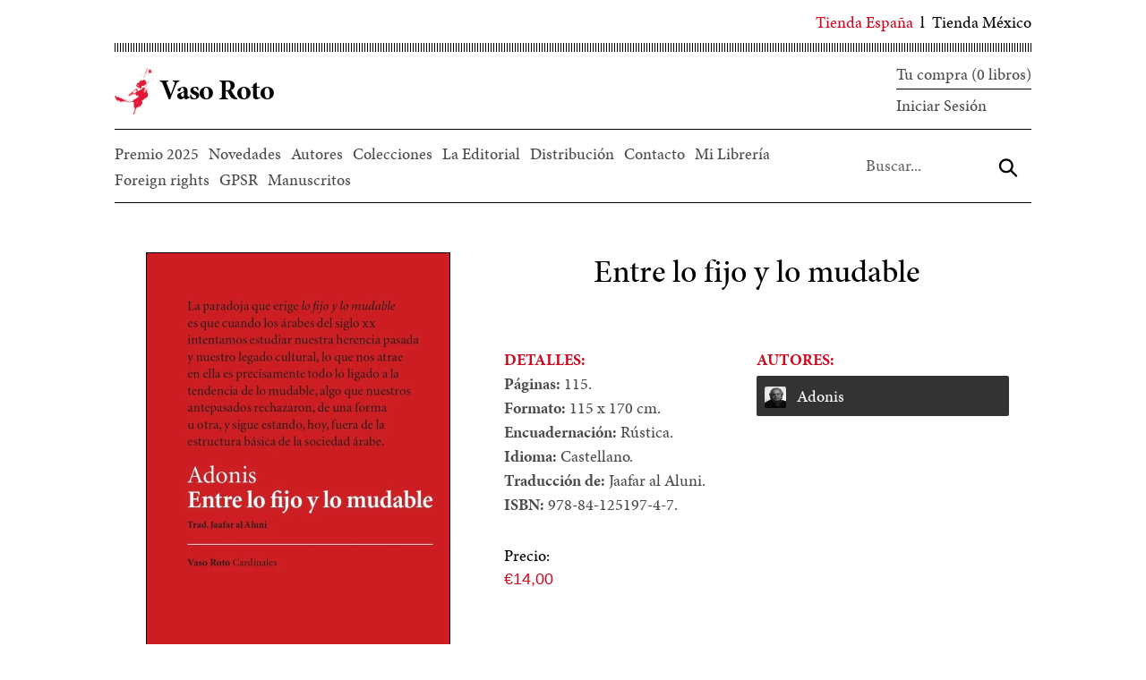

--- FILE ---
content_type: text/html; charset=utf-8
request_url: https://emea.vasoroto.com/products/adonis-fijo-mudable
body_size: 24323
content:
<!doctype html>
<html class="no-js" lang="es">
<head>
  	<link rel="stylesheet" href="https://use.typekit.net/kpt0acb.css">
  	<link rel="stylesheet" type="text/css" href="https://cdn.shopify.com/s/files/1/0239/4442/9632/files/slick.css?10153225127444045820"/>
    <link rel="stylesheet" type="text/css" href="https://cdn.shopify.com/s/files/1/0239/4442/9632/files/slick-theme.css?10153225127444045820"/>
	<meta charset="utf-8">
	<meta http-equiv="X-UA-Compatible" content="IE=edge,chrome=1">
	<meta name="viewport" content="width=device-width,initial-scale=1">
	<meta name="theme-color" content="#cd071e">
	<link rel="canonical" href="https://emea.vasoroto.com/products/adonis-fijo-mudable">
	<script src="https://code.jquery.com/jquery-2.2.4.min.js" integrity="sha256-BbhdlvQf/xTY9gja0Dq3HiwQF8LaCRTXxZKRutelT44=" crossorigin="anonymous"></script><link rel="shortcut icon" href="//emea.vasoroto.com/cdn/shop/files/favicon_32x32.png?v=1613678926" type="image/png"><title>Entre lo fijo y lo mudable - libro de Adonis
&ndash; Vaso Roto</title><meta name="description" content="Una reflexión clarividente sobre cómo la visión religiosa de la cultura árabe influye en la literatura, la lengua, la poesía y hasta la noción del individuo. Adonis recorre el universo árabo-islámico para intentar responder a grandes cuestiones: ¿quién es el ser árabe musulmán?, ¿cuál es su mundo interior y cómo piensa"><!-- /snippets/social-meta-tags.liquid -->




<meta property="og:site_name" content="Vaso Roto">
<meta property="og:url" content="https://emea.vasoroto.com/products/adonis-fijo-mudable">
<meta property="og:title" content="Entre lo fijo y lo mudable">
<meta property="og:type" content="product">
<meta property="og:description" content="Una reflexión clarividente sobre cómo la visión religiosa de la cultura árabe influye en la literatura, la lengua, la poesía y hasta la noción del individuo. Adonis recorre el universo árabo-islámico para intentar responder a grandes cuestiones: ¿quién es el ser árabe musulmán?, ¿cuál es su mundo interior y cómo piensa">

  <meta property="og:price:amount" content="14,00">
  <meta property="og:price:currency" content="EUR">

<meta property="og:image" content="http://emea.vasoroto.com/cdn/shop/products/adonislibroentrelofijoylomudable_1200x1200.jpg?v=1661967136">
<meta property="og:image:secure_url" content="https://emea.vasoroto.com/cdn/shop/products/adonislibroentrelofijoylomudable_1200x1200.jpg?v=1661967136">


  <meta name="twitter:site" content="@Vaso_Roto">

<meta name="twitter:card" content="summary_large_image">
<meta name="twitter:title" content="Entre lo fijo y lo mudable">
<meta name="twitter:description" content="Una reflexión clarividente sobre cómo la visión religiosa de la cultura árabe influye en la literatura, la lengua, la poesía y hasta la noción del individuo. Adonis recorre el universo árabo-islámico para intentar responder a grandes cuestiones: ¿quién es el ser árabe musulmán?, ¿cuál es su mundo interior y cómo piensa">


	<link href="//emea.vasoroto.com/cdn/shop/t/7/assets/theme.scss.css?v=73870831801356933921765279544" rel="stylesheet" type="text/css" media="all" />

	<script>
		var theme = {
			strings: {
				addToCart: "Añadir al carrito",
				soldOut: "Libro Agotado",
				unavailable: "No disponible en este momento",
				regularPrice: "Precio normal",
				sale: "En venta",
				showMore: "Mostrar Más",
				showLess: "Mostrar Menos",
				addressError: "Error al encontrar la dirección",
				addressNoResults: "No hay resultados para esta dirección",
				addressQueryLimit: "Se ha excedido el límite de uso de la API de Google . Considere la posibilidad de actualizar a un \u003ca href=\"https:\/\/developers.google.com\/maps\/premium\/usage-limits\"\u003ePlan Premium\u003c\/a\u003e.",
				authError: "Hay un problema de inicio de sesión en tu cuenta de Google Maps",
				newWindow: "Abrir en ventana nueva",
				external: "Abrir sitio externo",
				newWindowExternal: "Abrir sitio externo en nueva ventana"
			},
			moneyFormat: "\u003cspan class=money\u003e€{{amount_with_comma_separator}}\u003c\/span\u003e"
		}
		document.documentElement.className = document.documentElement.className.replace('no-js', 'js');
	</script><script src="//emea.vasoroto.com/cdn/shop/t/7/assets/lazysizes.js?v=68441465964607740661594810610" async="async"></script>
	<script src="//emea.vasoroto.com/cdn/shop/t/7/assets/vendor.js?v=121857302354663160541594810622" defer="defer"></script>
	<script src="//emea.vasoroto.com/cdn/shop/t/7/assets/theme.js?v=12513799077045517171639410381" defer="defer"></script>

	<script>window.performance && window.performance.mark && window.performance.mark('shopify.content_for_header.start');</script><meta name="facebook-domain-verification" content="hnf39ry47bk1vm4h32050rw6xai6wx">
<meta id="shopify-digital-wallet" name="shopify-digital-wallet" content="/23944429632/digital_wallets/dialog">
<meta name="shopify-checkout-api-token" content="6d6535efef7e834b0864674f6581a2e2">
<meta id="in-context-paypal-metadata" data-shop-id="23944429632" data-venmo-supported="false" data-environment="production" data-locale="es_ES" data-paypal-v4="true" data-currency="EUR">
<link rel="alternate" type="application/json+oembed" href="https://emea.vasoroto.com/products/adonis-fijo-mudable.oembed">
<script async="async" src="/checkouts/internal/preloads.js?locale=es-ES"></script>
<script id="shopify-features" type="application/json">{"accessToken":"6d6535efef7e834b0864674f6581a2e2","betas":["rich-media-storefront-analytics"],"domain":"emea.vasoroto.com","predictiveSearch":true,"shopId":23944429632,"locale":"es"}</script>
<script>var Shopify = Shopify || {};
Shopify.shop = "vaso-roto-es.myshopify.com";
Shopify.locale = "es";
Shopify.currency = {"active":"EUR","rate":"1.0"};
Shopify.country = "ES";
Shopify.theme = {"name":"Copia de LIVE AS ON 15 july 2020 - pre live","id":81432477757,"schema_name":"Debut","schema_version":"11.0.0","theme_store_id":null,"role":"main"};
Shopify.theme.handle = "null";
Shopify.theme.style = {"id":null,"handle":null};
Shopify.cdnHost = "emea.vasoroto.com/cdn";
Shopify.routes = Shopify.routes || {};
Shopify.routes.root = "/";</script>
<script type="module">!function(o){(o.Shopify=o.Shopify||{}).modules=!0}(window);</script>
<script>!function(o){function n(){var o=[];function n(){o.push(Array.prototype.slice.apply(arguments))}return n.q=o,n}var t=o.Shopify=o.Shopify||{};t.loadFeatures=n(),t.autoloadFeatures=n()}(window);</script>
<script id="shop-js-analytics" type="application/json">{"pageType":"product"}</script>
<script defer="defer" async type="module" src="//emea.vasoroto.com/cdn/shopifycloud/shop-js/modules/v2/client.init-shop-cart-sync_2Gr3Q33f.es.esm.js"></script>
<script defer="defer" async type="module" src="//emea.vasoroto.com/cdn/shopifycloud/shop-js/modules/v2/chunk.common_noJfOIa7.esm.js"></script>
<script defer="defer" async type="module" src="//emea.vasoroto.com/cdn/shopifycloud/shop-js/modules/v2/chunk.modal_Deo2FJQo.esm.js"></script>
<script type="module">
  await import("//emea.vasoroto.com/cdn/shopifycloud/shop-js/modules/v2/client.init-shop-cart-sync_2Gr3Q33f.es.esm.js");
await import("//emea.vasoroto.com/cdn/shopifycloud/shop-js/modules/v2/chunk.common_noJfOIa7.esm.js");
await import("//emea.vasoroto.com/cdn/shopifycloud/shop-js/modules/v2/chunk.modal_Deo2FJQo.esm.js");

  window.Shopify.SignInWithShop?.initShopCartSync?.({"fedCMEnabled":true,"windoidEnabled":true});

</script>
<script>(function() {
  var isLoaded = false;
  function asyncLoad() {
    if (isLoaded) return;
    isLoaded = true;
    var urls = ["https:\/\/formbuilder.shopifyappexperts.com\/js\/function.js?shop=vaso-roto-es.myshopify.com","https:\/\/www.websyms.co.in\/formbuilder\/js\/function.js?shop=vaso-roto-es.myshopify.com","https:\/\/a.mailmunch.co\/widgets\/site-789701-0a68da088352aecfb4ad711a614e91963cb63012.js?shop=vaso-roto-es.myshopify.com"];
    for (var i = 0; i < urls.length; i++) {
      var s = document.createElement('script');
      s.type = 'text/javascript';
      s.async = true;
      s.src = urls[i];
      var x = document.getElementsByTagName('script')[0];
      x.parentNode.insertBefore(s, x);
    }
  };
  if(window.attachEvent) {
    window.attachEvent('onload', asyncLoad);
  } else {
    window.addEventListener('load', asyncLoad, false);
  }
})();</script>
<script id="__st">var __st={"a":23944429632,"offset":3600,"reqid":"260b381a-1667-4626-a675-7440c32ad9cc-1769331901","pageurl":"emea.vasoroto.com\/products\/adonis-fijo-mudable","u":"8f8552e35503","p":"product","rtyp":"product","rid":7431713390770};</script>
<script>window.ShopifyPaypalV4VisibilityTracking = true;</script>
<script id="captcha-bootstrap">!function(){'use strict';const t='contact',e='account',n='new_comment',o=[[t,t],['blogs',n],['comments',n],[t,'customer']],c=[[e,'customer_login'],[e,'guest_login'],[e,'recover_customer_password'],[e,'create_customer']],r=t=>t.map((([t,e])=>`form[action*='/${t}']:not([data-nocaptcha='true']) input[name='form_type'][value='${e}']`)).join(','),a=t=>()=>t?[...document.querySelectorAll(t)].map((t=>t.form)):[];function s(){const t=[...o],e=r(t);return a(e)}const i='password',u='form_key',d=['recaptcha-v3-token','g-recaptcha-response','h-captcha-response',i],f=()=>{try{return window.sessionStorage}catch{return}},m='__shopify_v',_=t=>t.elements[u];function p(t,e,n=!1){try{const o=window.sessionStorage,c=JSON.parse(o.getItem(e)),{data:r}=function(t){const{data:e,action:n}=t;return t[m]||n?{data:e,action:n}:{data:t,action:n}}(c);for(const[e,n]of Object.entries(r))t.elements[e]&&(t.elements[e].value=n);n&&o.removeItem(e)}catch(o){console.error('form repopulation failed',{error:o})}}const l='form_type',E='cptcha';function T(t){t.dataset[E]=!0}const w=window,h=w.document,L='Shopify',v='ce_forms',y='captcha';let A=!1;((t,e)=>{const n=(g='f06e6c50-85a8-45c8-87d0-21a2b65856fe',I='https://cdn.shopify.com/shopifycloud/storefront-forms-hcaptcha/ce_storefront_forms_captcha_hcaptcha.v1.5.2.iife.js',D={infoText:'Protegido por hCaptcha',privacyText:'Privacidad',termsText:'Términos'},(t,e,n)=>{const o=w[L][v],c=o.bindForm;if(c)return c(t,g,e,D).then(n);var r;o.q.push([[t,g,e,D],n]),r=I,A||(h.body.append(Object.assign(h.createElement('script'),{id:'captcha-provider',async:!0,src:r})),A=!0)});var g,I,D;w[L]=w[L]||{},w[L][v]=w[L][v]||{},w[L][v].q=[],w[L][y]=w[L][y]||{},w[L][y].protect=function(t,e){n(t,void 0,e),T(t)},Object.freeze(w[L][y]),function(t,e,n,w,h,L){const[v,y,A,g]=function(t,e,n){const i=e?o:[],u=t?c:[],d=[...i,...u],f=r(d),m=r(i),_=r(d.filter((([t,e])=>n.includes(e))));return[a(f),a(m),a(_),s()]}(w,h,L),I=t=>{const e=t.target;return e instanceof HTMLFormElement?e:e&&e.form},D=t=>v().includes(t);t.addEventListener('submit',(t=>{const e=I(t);if(!e)return;const n=D(e)&&!e.dataset.hcaptchaBound&&!e.dataset.recaptchaBound,o=_(e),c=g().includes(e)&&(!o||!o.value);(n||c)&&t.preventDefault(),c&&!n&&(function(t){try{if(!f())return;!function(t){const e=f();if(!e)return;const n=_(t);if(!n)return;const o=n.value;o&&e.removeItem(o)}(t);const e=Array.from(Array(32),(()=>Math.random().toString(36)[2])).join('');!function(t,e){_(t)||t.append(Object.assign(document.createElement('input'),{type:'hidden',name:u})),t.elements[u].value=e}(t,e),function(t,e){const n=f();if(!n)return;const o=[...t.querySelectorAll(`input[type='${i}']`)].map((({name:t})=>t)),c=[...d,...o],r={};for(const[a,s]of new FormData(t).entries())c.includes(a)||(r[a]=s);n.setItem(e,JSON.stringify({[m]:1,action:t.action,data:r}))}(t,e)}catch(e){console.error('failed to persist form',e)}}(e),e.submit())}));const S=(t,e)=>{t&&!t.dataset[E]&&(n(t,e.some((e=>e===t))),T(t))};for(const o of['focusin','change'])t.addEventListener(o,(t=>{const e=I(t);D(e)&&S(e,y())}));const B=e.get('form_key'),M=e.get(l),P=B&&M;t.addEventListener('DOMContentLoaded',(()=>{const t=y();if(P)for(const e of t)e.elements[l].value===M&&p(e,B);[...new Set([...A(),...v().filter((t=>'true'===t.dataset.shopifyCaptcha))])].forEach((e=>S(e,t)))}))}(h,new URLSearchParams(w.location.search),n,t,e,['guest_login'])})(!0,!0)}();</script>
<script integrity="sha256-4kQ18oKyAcykRKYeNunJcIwy7WH5gtpwJnB7kiuLZ1E=" data-source-attribution="shopify.loadfeatures" defer="defer" src="//emea.vasoroto.com/cdn/shopifycloud/storefront/assets/storefront/load_feature-a0a9edcb.js" crossorigin="anonymous"></script>
<script data-source-attribution="shopify.dynamic_checkout.dynamic.init">var Shopify=Shopify||{};Shopify.PaymentButton=Shopify.PaymentButton||{isStorefrontPortableWallets:!0,init:function(){window.Shopify.PaymentButton.init=function(){};var t=document.createElement("script");t.src="https://emea.vasoroto.com/cdn/shopifycloud/portable-wallets/latest/portable-wallets.es.js",t.type="module",document.head.appendChild(t)}};
</script>
<script data-source-attribution="shopify.dynamic_checkout.buyer_consent">
  function portableWalletsHideBuyerConsent(e){var t=document.getElementById("shopify-buyer-consent"),n=document.getElementById("shopify-subscription-policy-button");t&&n&&(t.classList.add("hidden"),t.setAttribute("aria-hidden","true"),n.removeEventListener("click",e))}function portableWalletsShowBuyerConsent(e){var t=document.getElementById("shopify-buyer-consent"),n=document.getElementById("shopify-subscription-policy-button");t&&n&&(t.classList.remove("hidden"),t.removeAttribute("aria-hidden"),n.addEventListener("click",e))}window.Shopify?.PaymentButton&&(window.Shopify.PaymentButton.hideBuyerConsent=portableWalletsHideBuyerConsent,window.Shopify.PaymentButton.showBuyerConsent=portableWalletsShowBuyerConsent);
</script>
<script data-source-attribution="shopify.dynamic_checkout.cart.bootstrap">document.addEventListener("DOMContentLoaded",(function(){function t(){return document.querySelector("shopify-accelerated-checkout-cart, shopify-accelerated-checkout")}if(t())Shopify.PaymentButton.init();else{new MutationObserver((function(e,n){t()&&(Shopify.PaymentButton.init(),n.disconnect())})).observe(document.body,{childList:!0,subtree:!0})}}));
</script>
<link id="shopify-accelerated-checkout-styles" rel="stylesheet" media="screen" href="https://emea.vasoroto.com/cdn/shopifycloud/portable-wallets/latest/accelerated-checkout-backwards-compat.css" crossorigin="anonymous">
<style id="shopify-accelerated-checkout-cart">
        #shopify-buyer-consent {
  margin-top: 1em;
  display: inline-block;
  width: 100%;
}

#shopify-buyer-consent.hidden {
  display: none;
}

#shopify-subscription-policy-button {
  background: none;
  border: none;
  padding: 0;
  text-decoration: underline;
  font-size: inherit;
  cursor: pointer;
}

#shopify-subscription-policy-button::before {
  box-shadow: none;
}

      </style>

<script>window.performance && window.performance.mark && window.performance.mark('shopify.content_for_header.end');</script>
  <link href="//emea.vasoroto.com/cdn/shop/t/7/assets/shopstorm-apps.scss.css?v=44200075104732991851594810635" rel="stylesheet" type="text/css" media="all" />
  

<script>
window.mlvedaShopCurrency = "EUR";
window.shopCurrency = "EUR";
window.supported_currencies = "EUR USD MXN";
</script><link href="https://monorail-edge.shopifysvc.com" rel="dns-prefetch">
<script>(function(){if ("sendBeacon" in navigator && "performance" in window) {try {var session_token_from_headers = performance.getEntriesByType('navigation')[0].serverTiming.find(x => x.name == '_s').description;} catch {var session_token_from_headers = undefined;}var session_cookie_matches = document.cookie.match(/_shopify_s=([^;]*)/);var session_token_from_cookie = session_cookie_matches && session_cookie_matches.length === 2 ? session_cookie_matches[1] : "";var session_token = session_token_from_headers || session_token_from_cookie || "";function handle_abandonment_event(e) {var entries = performance.getEntries().filter(function(entry) {return /monorail-edge.shopifysvc.com/.test(entry.name);});if (!window.abandonment_tracked && entries.length === 0) {window.abandonment_tracked = true;var currentMs = Date.now();var navigation_start = performance.timing.navigationStart;var payload = {shop_id: 23944429632,url: window.location.href,navigation_start,duration: currentMs - navigation_start,session_token,page_type: "product"};window.navigator.sendBeacon("https://monorail-edge.shopifysvc.com/v1/produce", JSON.stringify({schema_id: "online_store_buyer_site_abandonment/1.1",payload: payload,metadata: {event_created_at_ms: currentMs,event_sent_at_ms: currentMs}}));}}window.addEventListener('pagehide', handle_abandonment_event);}}());</script>
<script id="web-pixels-manager-setup">(function e(e,d,r,n,o){if(void 0===o&&(o={}),!Boolean(null===(a=null===(i=window.Shopify)||void 0===i?void 0:i.analytics)||void 0===a?void 0:a.replayQueue)){var i,a;window.Shopify=window.Shopify||{};var t=window.Shopify;t.analytics=t.analytics||{};var s=t.analytics;s.replayQueue=[],s.publish=function(e,d,r){return s.replayQueue.push([e,d,r]),!0};try{self.performance.mark("wpm:start")}catch(e){}var l=function(){var e={modern:/Edge?\/(1{2}[4-9]|1[2-9]\d|[2-9]\d{2}|\d{4,})\.\d+(\.\d+|)|Firefox\/(1{2}[4-9]|1[2-9]\d|[2-9]\d{2}|\d{4,})\.\d+(\.\d+|)|Chrom(ium|e)\/(9{2}|\d{3,})\.\d+(\.\d+|)|(Maci|X1{2}).+ Version\/(15\.\d+|(1[6-9]|[2-9]\d|\d{3,})\.\d+)([,.]\d+|)( \(\w+\)|)( Mobile\/\w+|) Safari\/|Chrome.+OPR\/(9{2}|\d{3,})\.\d+\.\d+|(CPU[ +]OS|iPhone[ +]OS|CPU[ +]iPhone|CPU IPhone OS|CPU iPad OS)[ +]+(15[._]\d+|(1[6-9]|[2-9]\d|\d{3,})[._]\d+)([._]\d+|)|Android:?[ /-](13[3-9]|1[4-9]\d|[2-9]\d{2}|\d{4,})(\.\d+|)(\.\d+|)|Android.+Firefox\/(13[5-9]|1[4-9]\d|[2-9]\d{2}|\d{4,})\.\d+(\.\d+|)|Android.+Chrom(ium|e)\/(13[3-9]|1[4-9]\d|[2-9]\d{2}|\d{4,})\.\d+(\.\d+|)|SamsungBrowser\/([2-9]\d|\d{3,})\.\d+/,legacy:/Edge?\/(1[6-9]|[2-9]\d|\d{3,})\.\d+(\.\d+|)|Firefox\/(5[4-9]|[6-9]\d|\d{3,})\.\d+(\.\d+|)|Chrom(ium|e)\/(5[1-9]|[6-9]\d|\d{3,})\.\d+(\.\d+|)([\d.]+$|.*Safari\/(?![\d.]+ Edge\/[\d.]+$))|(Maci|X1{2}).+ Version\/(10\.\d+|(1[1-9]|[2-9]\d|\d{3,})\.\d+)([,.]\d+|)( \(\w+\)|)( Mobile\/\w+|) Safari\/|Chrome.+OPR\/(3[89]|[4-9]\d|\d{3,})\.\d+\.\d+|(CPU[ +]OS|iPhone[ +]OS|CPU[ +]iPhone|CPU IPhone OS|CPU iPad OS)[ +]+(10[._]\d+|(1[1-9]|[2-9]\d|\d{3,})[._]\d+)([._]\d+|)|Android:?[ /-](13[3-9]|1[4-9]\d|[2-9]\d{2}|\d{4,})(\.\d+|)(\.\d+|)|Mobile Safari.+OPR\/([89]\d|\d{3,})\.\d+\.\d+|Android.+Firefox\/(13[5-9]|1[4-9]\d|[2-9]\d{2}|\d{4,})\.\d+(\.\d+|)|Android.+Chrom(ium|e)\/(13[3-9]|1[4-9]\d|[2-9]\d{2}|\d{4,})\.\d+(\.\d+|)|Android.+(UC? ?Browser|UCWEB|U3)[ /]?(15\.([5-9]|\d{2,})|(1[6-9]|[2-9]\d|\d{3,})\.\d+)\.\d+|SamsungBrowser\/(5\.\d+|([6-9]|\d{2,})\.\d+)|Android.+MQ{2}Browser\/(14(\.(9|\d{2,})|)|(1[5-9]|[2-9]\d|\d{3,})(\.\d+|))(\.\d+|)|K[Aa][Ii]OS\/(3\.\d+|([4-9]|\d{2,})\.\d+)(\.\d+|)/},d=e.modern,r=e.legacy,n=navigator.userAgent;return n.match(d)?"modern":n.match(r)?"legacy":"unknown"}(),u="modern"===l?"modern":"legacy",c=(null!=n?n:{modern:"",legacy:""})[u],f=function(e){return[e.baseUrl,"/wpm","/b",e.hashVersion,"modern"===e.buildTarget?"m":"l",".js"].join("")}({baseUrl:d,hashVersion:r,buildTarget:u}),m=function(e){var d=e.version,r=e.bundleTarget,n=e.surface,o=e.pageUrl,i=e.monorailEndpoint;return{emit:function(e){var a=e.status,t=e.errorMsg,s=(new Date).getTime(),l=JSON.stringify({metadata:{event_sent_at_ms:s},events:[{schema_id:"web_pixels_manager_load/3.1",payload:{version:d,bundle_target:r,page_url:o,status:a,surface:n,error_msg:t},metadata:{event_created_at_ms:s}}]});if(!i)return console&&console.warn&&console.warn("[Web Pixels Manager] No Monorail endpoint provided, skipping logging."),!1;try{return self.navigator.sendBeacon.bind(self.navigator)(i,l)}catch(e){}var u=new XMLHttpRequest;try{return u.open("POST",i,!0),u.setRequestHeader("Content-Type","text/plain"),u.send(l),!0}catch(e){return console&&console.warn&&console.warn("[Web Pixels Manager] Got an unhandled error while logging to Monorail."),!1}}}}({version:r,bundleTarget:l,surface:e.surface,pageUrl:self.location.href,monorailEndpoint:e.monorailEndpoint});try{o.browserTarget=l,function(e){var d=e.src,r=e.async,n=void 0===r||r,o=e.onload,i=e.onerror,a=e.sri,t=e.scriptDataAttributes,s=void 0===t?{}:t,l=document.createElement("script"),u=document.querySelector("head"),c=document.querySelector("body");if(l.async=n,l.src=d,a&&(l.integrity=a,l.crossOrigin="anonymous"),s)for(var f in s)if(Object.prototype.hasOwnProperty.call(s,f))try{l.dataset[f]=s[f]}catch(e){}if(o&&l.addEventListener("load",o),i&&l.addEventListener("error",i),u)u.appendChild(l);else{if(!c)throw new Error("Did not find a head or body element to append the script");c.appendChild(l)}}({src:f,async:!0,onload:function(){if(!function(){var e,d;return Boolean(null===(d=null===(e=window.Shopify)||void 0===e?void 0:e.analytics)||void 0===d?void 0:d.initialized)}()){var d=window.webPixelsManager.init(e)||void 0;if(d){var r=window.Shopify.analytics;r.replayQueue.forEach((function(e){var r=e[0],n=e[1],o=e[2];d.publishCustomEvent(r,n,o)})),r.replayQueue=[],r.publish=d.publishCustomEvent,r.visitor=d.visitor,r.initialized=!0}}},onerror:function(){return m.emit({status:"failed",errorMsg:"".concat(f," has failed to load")})},sri:function(e){var d=/^sha384-[A-Za-z0-9+/=]+$/;return"string"==typeof e&&d.test(e)}(c)?c:"",scriptDataAttributes:o}),m.emit({status:"loading"})}catch(e){m.emit({status:"failed",errorMsg:(null==e?void 0:e.message)||"Unknown error"})}}})({shopId: 23944429632,storefrontBaseUrl: "https://emea.vasoroto.com",extensionsBaseUrl: "https://extensions.shopifycdn.com/cdn/shopifycloud/web-pixels-manager",monorailEndpoint: "https://monorail-edge.shopifysvc.com/unstable/produce_batch",surface: "storefront-renderer",enabledBetaFlags: ["2dca8a86"],webPixelsConfigList: [{"id":"159416644","eventPayloadVersion":"v1","runtimeContext":"LAX","scriptVersion":"1","type":"CUSTOM","privacyPurposes":["MARKETING"],"name":"Meta pixel (migrated)"},{"id":"shopify-app-pixel","configuration":"{}","eventPayloadVersion":"v1","runtimeContext":"STRICT","scriptVersion":"0450","apiClientId":"shopify-pixel","type":"APP","privacyPurposes":["ANALYTICS","MARKETING"]},{"id":"shopify-custom-pixel","eventPayloadVersion":"v1","runtimeContext":"LAX","scriptVersion":"0450","apiClientId":"shopify-pixel","type":"CUSTOM","privacyPurposes":["ANALYTICS","MARKETING"]}],isMerchantRequest: false,initData: {"shop":{"name":"Vaso Roto","paymentSettings":{"currencyCode":"EUR"},"myshopifyDomain":"vaso-roto-es.myshopify.com","countryCode":"ES","storefrontUrl":"https:\/\/emea.vasoroto.com"},"customer":null,"cart":null,"checkout":null,"productVariants":[{"price":{"amount":14.0,"currencyCode":"EUR"},"product":{"title":"Entre lo fijo y lo mudable","vendor":"Adonis","id":"7431713390770","untranslatedTitle":"Entre lo fijo y lo mudable","url":"\/products\/adonis-fijo-mudable","type":"Libro"},"id":"42324520173746","image":{"src":"\/\/emea.vasoroto.com\/cdn\/shop\/products\/adonislibroentrelofijoylomudable.jpg?v=1661967136"},"sku":"","title":"Default Title","untranslatedTitle":"Default Title"}],"purchasingCompany":null},},"https://emea.vasoroto.com/cdn","fcfee988w5aeb613cpc8e4bc33m6693e112",{"modern":"","legacy":""},{"shopId":"23944429632","storefrontBaseUrl":"https:\/\/emea.vasoroto.com","extensionBaseUrl":"https:\/\/extensions.shopifycdn.com\/cdn\/shopifycloud\/web-pixels-manager","surface":"storefront-renderer","enabledBetaFlags":"[\"2dca8a86\"]","isMerchantRequest":"false","hashVersion":"fcfee988w5aeb613cpc8e4bc33m6693e112","publish":"custom","events":"[[\"page_viewed\",{}],[\"product_viewed\",{\"productVariant\":{\"price\":{\"amount\":14.0,\"currencyCode\":\"EUR\"},\"product\":{\"title\":\"Entre lo fijo y lo mudable\",\"vendor\":\"Adonis\",\"id\":\"7431713390770\",\"untranslatedTitle\":\"Entre lo fijo y lo mudable\",\"url\":\"\/products\/adonis-fijo-mudable\",\"type\":\"Libro\"},\"id\":\"42324520173746\",\"image\":{\"src\":\"\/\/emea.vasoroto.com\/cdn\/shop\/products\/adonislibroentrelofijoylomudable.jpg?v=1661967136\"},\"sku\":\"\",\"title\":\"Default Title\",\"untranslatedTitle\":\"Default Title\"}}]]"});</script><script>
  window.ShopifyAnalytics = window.ShopifyAnalytics || {};
  window.ShopifyAnalytics.meta = window.ShopifyAnalytics.meta || {};
  window.ShopifyAnalytics.meta.currency = 'EUR';
  var meta = {"product":{"id":7431713390770,"gid":"gid:\/\/shopify\/Product\/7431713390770","vendor":"Adonis","type":"Libro","handle":"adonis-fijo-mudable","variants":[{"id":42324520173746,"price":1400,"name":"Entre lo fijo y lo mudable","public_title":null,"sku":""}],"remote":false},"page":{"pageType":"product","resourceType":"product","resourceId":7431713390770,"requestId":"260b381a-1667-4626-a675-7440c32ad9cc-1769331901"}};
  for (var attr in meta) {
    window.ShopifyAnalytics.meta[attr] = meta[attr];
  }
</script>
<script class="analytics">
  (function () {
    var customDocumentWrite = function(content) {
      var jquery = null;

      if (window.jQuery) {
        jquery = window.jQuery;
      } else if (window.Checkout && window.Checkout.$) {
        jquery = window.Checkout.$;
      }

      if (jquery) {
        jquery('body').append(content);
      }
    };

    var hasLoggedConversion = function(token) {
      if (token) {
        return document.cookie.indexOf('loggedConversion=' + token) !== -1;
      }
      return false;
    }

    var setCookieIfConversion = function(token) {
      if (token) {
        var twoMonthsFromNow = new Date(Date.now());
        twoMonthsFromNow.setMonth(twoMonthsFromNow.getMonth() + 2);

        document.cookie = 'loggedConversion=' + token + '; expires=' + twoMonthsFromNow;
      }
    }

    var trekkie = window.ShopifyAnalytics.lib = window.trekkie = window.trekkie || [];
    if (trekkie.integrations) {
      return;
    }
    trekkie.methods = [
      'identify',
      'page',
      'ready',
      'track',
      'trackForm',
      'trackLink'
    ];
    trekkie.factory = function(method) {
      return function() {
        var args = Array.prototype.slice.call(arguments);
        args.unshift(method);
        trekkie.push(args);
        return trekkie;
      };
    };
    for (var i = 0; i < trekkie.methods.length; i++) {
      var key = trekkie.methods[i];
      trekkie[key] = trekkie.factory(key);
    }
    trekkie.load = function(config) {
      trekkie.config = config || {};
      trekkie.config.initialDocumentCookie = document.cookie;
      var first = document.getElementsByTagName('script')[0];
      var script = document.createElement('script');
      script.type = 'text/javascript';
      script.onerror = function(e) {
        var scriptFallback = document.createElement('script');
        scriptFallback.type = 'text/javascript';
        scriptFallback.onerror = function(error) {
                var Monorail = {
      produce: function produce(monorailDomain, schemaId, payload) {
        var currentMs = new Date().getTime();
        var event = {
          schema_id: schemaId,
          payload: payload,
          metadata: {
            event_created_at_ms: currentMs,
            event_sent_at_ms: currentMs
          }
        };
        return Monorail.sendRequest("https://" + monorailDomain + "/v1/produce", JSON.stringify(event));
      },
      sendRequest: function sendRequest(endpointUrl, payload) {
        // Try the sendBeacon API
        if (window && window.navigator && typeof window.navigator.sendBeacon === 'function' && typeof window.Blob === 'function' && !Monorail.isIos12()) {
          var blobData = new window.Blob([payload], {
            type: 'text/plain'
          });

          if (window.navigator.sendBeacon(endpointUrl, blobData)) {
            return true;
          } // sendBeacon was not successful

        } // XHR beacon

        var xhr = new XMLHttpRequest();

        try {
          xhr.open('POST', endpointUrl);
          xhr.setRequestHeader('Content-Type', 'text/plain');
          xhr.send(payload);
        } catch (e) {
          console.log(e);
        }

        return false;
      },
      isIos12: function isIos12() {
        return window.navigator.userAgent.lastIndexOf('iPhone; CPU iPhone OS 12_') !== -1 || window.navigator.userAgent.lastIndexOf('iPad; CPU OS 12_') !== -1;
      }
    };
    Monorail.produce('monorail-edge.shopifysvc.com',
      'trekkie_storefront_load_errors/1.1',
      {shop_id: 23944429632,
      theme_id: 81432477757,
      app_name: "storefront",
      context_url: window.location.href,
      source_url: "//emea.vasoroto.com/cdn/s/trekkie.storefront.8d95595f799fbf7e1d32231b9a28fd43b70c67d3.min.js"});

        };
        scriptFallback.async = true;
        scriptFallback.src = '//emea.vasoroto.com/cdn/s/trekkie.storefront.8d95595f799fbf7e1d32231b9a28fd43b70c67d3.min.js';
        first.parentNode.insertBefore(scriptFallback, first);
      };
      script.async = true;
      script.src = '//emea.vasoroto.com/cdn/s/trekkie.storefront.8d95595f799fbf7e1d32231b9a28fd43b70c67d3.min.js';
      first.parentNode.insertBefore(script, first);
    };
    trekkie.load(
      {"Trekkie":{"appName":"storefront","development":false,"defaultAttributes":{"shopId":23944429632,"isMerchantRequest":null,"themeId":81432477757,"themeCityHash":"3084904173636138426","contentLanguage":"es","currency":"EUR","eventMetadataId":"336eedf8-1f55-45a2-9f8e-28c6978a7843"},"isServerSideCookieWritingEnabled":true,"monorailRegion":"shop_domain","enabledBetaFlags":["65f19447"]},"Session Attribution":{},"S2S":{"facebookCapiEnabled":false,"source":"trekkie-storefront-renderer","apiClientId":580111}}
    );

    var loaded = false;
    trekkie.ready(function() {
      if (loaded) return;
      loaded = true;

      window.ShopifyAnalytics.lib = window.trekkie;

      var originalDocumentWrite = document.write;
      document.write = customDocumentWrite;
      try { window.ShopifyAnalytics.merchantGoogleAnalytics.call(this); } catch(error) {};
      document.write = originalDocumentWrite;

      window.ShopifyAnalytics.lib.page(null,{"pageType":"product","resourceType":"product","resourceId":7431713390770,"requestId":"260b381a-1667-4626-a675-7440c32ad9cc-1769331901","shopifyEmitted":true});

      var match = window.location.pathname.match(/checkouts\/(.+)\/(thank_you|post_purchase)/)
      var token = match? match[1]: undefined;
      if (!hasLoggedConversion(token)) {
        setCookieIfConversion(token);
        window.ShopifyAnalytics.lib.track("Viewed Product",{"currency":"EUR","variantId":42324520173746,"productId":7431713390770,"productGid":"gid:\/\/shopify\/Product\/7431713390770","name":"Entre lo fijo y lo mudable","price":"14.00","sku":"","brand":"Adonis","variant":null,"category":"Libro","nonInteraction":true,"remote":false},undefined,undefined,{"shopifyEmitted":true});
      window.ShopifyAnalytics.lib.track("monorail:\/\/trekkie_storefront_viewed_product\/1.1",{"currency":"EUR","variantId":42324520173746,"productId":7431713390770,"productGid":"gid:\/\/shopify\/Product\/7431713390770","name":"Entre lo fijo y lo mudable","price":"14.00","sku":"","brand":"Adonis","variant":null,"category":"Libro","nonInteraction":true,"remote":false,"referer":"https:\/\/emea.vasoroto.com\/products\/adonis-fijo-mudable"});
      }
    });


        var eventsListenerScript = document.createElement('script');
        eventsListenerScript.async = true;
        eventsListenerScript.src = "//emea.vasoroto.com/cdn/shopifycloud/storefront/assets/shop_events_listener-3da45d37.js";
        document.getElementsByTagName('head')[0].appendChild(eventsListenerScript);

})();</script>
<script
  defer
  src="https://emea.vasoroto.com/cdn/shopifycloud/perf-kit/shopify-perf-kit-3.0.4.min.js"
  data-application="storefront-renderer"
  data-shop-id="23944429632"
  data-render-region="gcp-us-east1"
  data-page-type="product"
  data-theme-instance-id="81432477757"
  data-theme-name="Debut"
  data-theme-version="11.0.0"
  data-monorail-region="shop_domain"
  data-resource-timing-sampling-rate="10"
  data-shs="true"
  data-shs-beacon="true"
  data-shs-export-with-fetch="true"
  data-shs-logs-sample-rate="1"
  data-shs-beacon-endpoint="https://emea.vasoroto.com/api/collect"
></script>
</head>
  
  
<body class="template-product">
	<a class="in-page-link visually-hidden skip-link" href="#MainContent">Ir al contenido principal</a>
	<div id="SearchDrawer" class="search-bar drawer drawer--top" role="dialog" aria-modal="true" aria-label="Buscar">
		<div class="search-bar__table">
			<div class="search-bar__table-cell search-bar__form-wrapper">
				<form class="search search-bar__form" action="/search" method="get" role="search">
					<input class="search__input search-bar__input" type="search" name="q" value="" placeholder="Buscar" aria-label="Buscar">
					<button class="search-bar__submit search__submit btn--link" type="submit">
						<svg aria-hidden="true" focusable="false" role="presentation" class="icon icon-search" viewBox="0 0 37 40"><path d="M35.6 36l-9.8-9.8c4.1-5.4 3.6-13.2-1.3-18.1-5.4-5.4-14.2-5.4-19.7 0-5.4 5.4-5.4 14.2 0 19.7 2.6 2.6 6.1 4.1 9.8 4.1 3 0 5.9-1 8.3-2.8l9.8 9.8c.4.4.9.6 1.4.6s1-.2 1.4-.6c.9-.9.9-2.1.1-2.9zm-20.9-8.2c-2.6 0-5.1-1-7-2.9-3.9-3.9-3.9-10.1 0-14C9.6 9 12.2 8 14.7 8s5.1 1 7 2.9c3.9 3.9 3.9 10.1 0 14-1.9 1.9-4.4 2.9-7 2.9z"/></svg>
						<span class="icon__fallback-text">Aceptar</span>
					</button>
				</form>
			</div>
			<div class="search-bar__table-cell text-right">
				<button type="button" class="btn--link search-bar__close js-drawer-close">
					<svg aria-hidden="true" focusable="false" role="presentation" class="icon icon-close" viewBox="0 0 37 40"><path d="M21.3 23l11-11c.8-.8.8-2 0-2.8-.8-.8-2-.8-2.8 0l-11 11-11-11c-.8-.8-2-.8-2.8 0-.8.8-.8 2 0 2.8l11 11-11 11c-.8.8-.8 2 0 2.8.4.4.9.6 1.4.6s1-.2 1.4-.6l11-11 11 11c.4.4.9.6 1.4.6s1-.2 1.4-.6c.8-.8.8-2 0-2.8l-11-11z"/></svg>
					<span class="icon__fallback-text">Cerrar Búsqueda</span>
				</button>
			</div>
		</div>
	</div>
  
  

  
  
  
 
  
  
  
  
  
  
  
  
  
  
  
  
  
  
  
  
  
  
  
  
	<div id="shopify-section-header" class="shopify-section"><!-- ESTA PARTE DEL CÓDIGO SE EJECUTARÁ SI Y SOLO SI SE MUESTRA UN ANUNCIO DE PROMOCIÓN -->






<div align="center" data-section-id="header" data-section-type="header-section">





	<!-- ESTA PARTE DEL CÓDIGO SE EJECUTARÁ SI Y SOLO SI SE MUESTRA UN ANUNCIO DE PROMOCIÓN -->
	





	<!-- ESTA PARTE SE USARÁ PARA ESTILOS PROPIOS -->
	<style>
		nav>ul>li>a{
			font-family: minion-pro, serif;
          	font-weight: 200;
			color:#4b4b4b;
		}

		li.site-nav--active>a{
			color:#CD071E;
		}

		input[type=search]::-ms-clear {  display: none; width : 0; height: 0; }
		input[type=search]::-ms-reveal {  display: none; width : 0; height: 0; }
		input[type="search"]::-webkit-search-decoration,
		input[type="search"]::-webkit-search-cancel-button,
		input[type="search"]::-webkit-search-results-button,
		input[type="search"]::-webkit-search-results-decoration { display: none; }



		.divspace{
			display: inline-block;
			width:100%;
			font-size: 1em;
		}
        @media only screen and (max-width:749px){
          	.divspace{
				display: inline-block;
				width:100%;
				font-size: 13px;
			}
            #a3 {
              display: flex;
              flex-direction: column;
              align-items: center;
            }
          #casiflex{
            display: flex;
            flex-direction: row;
            width: 100%;
          }
          #casiflexh1{
            width: 100%;
          }
          #casiflexh2{
            width: 100%;
          }
        }
		#a1{
			font-family: minion-pro, serif;
			margin-top: 11px;
		}

		#a1b1{
			display: inline-block;
          	color:#cd071e;
		}
		#a1b2{
			display: inline-block;
		}
		#a1b3{
			display: inline-block;
		}
		#a2{
			margin-left:auto;
			margin-right:auto;
			margin-top:10px;
			background-image: url(https://cdn.shopify.com/s/files/1/0077/4701/0624/files/lines.jpg?1118265696151544599);
			width: 100%;
			height: 10px;
		}
		#a3{
		}
		#a3b1{
			font-weight: 700;
    		font-family: minion-pro, serif;
    		letter-spacing: -1px;
    		font-size: 32px;
			float:left;
			margin-top:17px;
		}
		#a3b2{
			color:#4b4b4b;
			float:right;
			font-family: minion-pro, serif;
			margin-top:11px;
		}
		#a3b2c1{
			text-align:left;
		}
		#a3b2c1>a{
			color:#4b4b4b;
		}
		#a3b2c2{
			background: black;
			height: 1px;
			width: 151px;
			margin: 3px 0px 4px 0px;
		}
		#a3b2c3{
			text-align:left;
		}
		#a3b2c3>a{
			color:#4b4b4b;
		}
		#a4{
			margin-left:auto;
			margin-right:auto;
			margin-top:6px;
			background-image: url(https://cdn.shopify.com/s/files/1/0077/4701/0624/files/line.jpg?4111548267089713384);
			width: 100%;
			height: 1px;
		}
		#a6{
			margin-left:auto;
			margin-right:auto;
			margin-top:1px;
			background-image: url(https://cdn.shopify.com/s/files/1/0077/4701/0624/files/line.jpg?4111548267089713384);
			width: 100%;
			height: 1px;
		}
      	.logoimg{
          	width:50px;
      	}
	</style>





	<!-- AQUÍ COMIENZA EL HEADER, ASÍ COMO EL PRIMER PRIMER DIVSPACE -->
	<div class="divspace" id="a1" align="right">
      	<div id="a1b1"><a class="redtext" href="https://emea.vasoroto.com/">Tienda España</a>&nbsp;</div>
		<div id="a1b2"> l </div>
      	<div id="a1b3">&nbsp;<a href="https://americas.vasoroto.com/">Tienda México</a></div>
	</div>





	<!-- AQUÍ COMIENZA EL PRIMER SEPARADOR -->
	<div id="a2"></div>
	




	<!-- AQUÍ COMIENZA EL SEGUNDO DIVSPACE -->
	<div class="divspace" id="a3">
		<div id="a3b1">
        	<a href="/" style="display: flex; align-items: center;">
              	<img class="logoimg" src="https://cdn.shopify.com/s/files/1/0239/4442/9632/files/la_editorial.jpg?5850559724647385329&#10;">
              	<strong>Vaso Roto</strong>
          	</a>
		</div>
      	<div id="casiflex">
          	<div id="casiflexh1"></div>
          	<div id="casiflexh2"></div>
          	<div id="a3b2">
              	<div id="a3b2c1"><a href="/cart">Tu compra (0 libros)</a></div>
              	<div id="a3b2c2"></div>
              	<div id="a3b2c3">
                  	
                      	
                          	<a href="/account/login">
                              	Iniciar Sesión
                              	<span class="icon__fallback-text">Iniciar sesión</span>
                          	</a>
                      	
                  	
              	</div>
          	</div>
      	</div>
	</div>





	<!-- AQUÍ COMIENZA EL SEGUNDO SEPARADOR -->
	<div id="a4"></div>





	<!-- AQUÍ COMIENZA EL NAV -->
	<header class="site-header border-bottom logo--left" role="banner">
		<div class="grid grid--no-gutters grid--table site-header__mobile-nav">

			
				<nav class="grid__item medium-up--one-whole small--hide" id="AccessibleNav" role="navigation">
					<ul class="site-nav list--inline " id="SiteNav">
  



    
      <li>
        <a href="/pages/premio-de-poesia-joven-vaso-roto-2023" class="site-nav__link site-nav__link--main">
          <span class="site-nav__label">Premio 2025</span>
        </a>
      </li>
    
  



    
      <li>
        <a href="/" class="site-nav__link site-nav__link--main">
          <span class="site-nav__label">Novedades</span>
        </a>
      </li>
    
  



    
      <li>
        <a href="https://emea.vasoroto.com/collections/autores?sort_by=title-ascending#MainContent" class="site-nav__link site-nav__link--main">
          <span class="site-nav__label">Autores</span>
        </a>
      </li>
    
  



    
      <li>
        <a href="/collections" class="site-nav__link site-nav__link--main">
          <span class="site-nav__label">Colecciones</span>
        </a>
      </li>
    
  



    
      <li>
        <a href="/pages/quien-es-vaso-roto" class="site-nav__link site-nav__link--main">
          <span class="site-nav__label">La Editorial</span>
        </a>
      </li>
    
  



    
      <li>
        <a href="/pages/distribucion" class="site-nav__link site-nav__link--main">
          <span class="site-nav__label">Distribución</span>
        </a>
      </li>
    
  



    
      <li>
        <a href="/pages/contacto" class="site-nav__link site-nav__link--main">
          <span class="site-nav__label">Contacto</span>
        </a>
      </li>
    
  



    
      <li>
        <a href="/pages/my-library" class="site-nav__link site-nav__link--main">
          <span class="site-nav__label">Mi Librería</span>
        </a>
      </li>
    
  



    
      <li>
        <a href="/pages/foreign-rights" class="site-nav__link site-nav__link--main">
          <span class="site-nav__label">Foreign rights</span>
        </a>
      </li>
    
  



    
      <li>
        <a href="/pages/reglamento-sobre-seguridad-de-productos" class="site-nav__link site-nav__link--main">
          <span class="site-nav__label">GPSR</span>
        </a>
      </li>
    
  



    
      <li>
        <a href="https://emea.vasoroto.com/pages/manuscritos" class="site-nav__link site-nav__link--main">
          <span class="site-nav__label">Manuscritos</span>
        </a>
      </li>
    
  
</ul>

				</nav>
			

			<div id="barrabuscar" class="grid__item medium-up--one-quarter text-right site-header__icons site-header__icons--plus">
				<div class="site-header__icons-wrapper">
					<form action="/search" method="get" class="search-header search" role="search">
						<input class="search-header__input search__input"
						type="search"
						name="q"
						placeholder="Buscar..."
						aria-label="Buscar">
						<button class="search-header__submit search__submit btn--link site-header__icon" type="submit">
							<svg aria-hidden="true" focusable="false" role="presentation" class="icon icon-search" viewBox="0 0 37 40"><path d="M35.6 36l-9.8-9.8c4.1-5.4 3.6-13.2-1.3-18.1-5.4-5.4-14.2-5.4-19.7 0-5.4 5.4-5.4 14.2 0 19.7 2.6 2.6 6.1 4.1 9.8 4.1 3 0 5.9-1 8.3-2.8l9.8 9.8c.4.4.9.6 1.4.6s1-.2 1.4-.6c.9-.9.9-2.1.1-2.9zm-20.9-8.2c-2.6 0-5.1-1-7-2.9-3.9-3.9-3.9-10.1 0-14C9.6 9 12.2 8 14.7 8s5.1 1 7 2.9c3.9 3.9 3.9 10.1 0 14-1.9 1.9-4.4 2.9-7 2.9z"/></svg>
							<span class="icon__fallback-text">Aceptar</span>
						</button>
					</form>

					

					
						<button type="button" class="btn--link site-header__icon site-header__menu js-mobile-nav-toggle mobile-nav--open" aria-controls="MobileNav"  aria-expanded="false" aria-label="Menú">
							<svg aria-hidden="true" focusable="false" role="presentation" class="icon icon-hamburger" viewBox="0 0 37 40"><path d="M33.5 25h-30c-1.1 0-2-.9-2-2s.9-2 2-2h30c1.1 0 2 .9 2 2s-.9 2-2 2zm0-11.5h-30c-1.1 0-2-.9-2-2s.9-2 2-2h30c1.1 0 2 .9 2 2s-.9 2-2 2zm0 23h-30c-1.1 0-2-.9-2-2s.9-2 2-2h30c1.1 0 2 .9 2 2s-.9 2-2 2z"/></svg>
							<svg aria-hidden="true" focusable="false" role="presentation" class="icon icon-close" viewBox="0 0 37 40"><path d="M21.3 23l11-11c.8-.8.8-2 0-2.8-.8-.8-2-.8-2.8 0l-11 11-11-11c-.8-.8-2-.8-2.8 0-.8.8-.8 2 0 2.8l11 11-11 11c-.8.8-.8 2 0 2.8.4.4.9.6 1.4.6s1-.2 1.4-.6l11-11 11 11c.4.4.9.6 1.4.6s1-.2 1.4-.6c.8-.8.8-2 0-2.8l-11-11z"/></svg>
						</button>
					
				</div>
			</div>
		</div>





		<nav class="mobile-nav-wrapper medium-up--hide" role="navigation">
			<ul id="MobileNav" class="mobile-nav">
				
<li class="mobile-nav__item border-bottom">
						
							<a href="/pages/premio-de-poesia-joven-vaso-roto-2023" class="mobile-nav__link">
								<span class="mobile-nav__label">Premio 2025</span>
							</a>
						
					</li>
				
<li class="mobile-nav__item border-bottom">
						
							<a href="/" class="mobile-nav__link">
								<span class="mobile-nav__label">Novedades</span>
							</a>
						
					</li>
				
<li class="mobile-nav__item border-bottom">
						
							<a href="https://emea.vasoroto.com/collections/autores?sort_by=title-ascending#MainContent" class="mobile-nav__link">
								<span class="mobile-nav__label">Autores</span>
							</a>
						
					</li>
				
<li class="mobile-nav__item border-bottom">
						
							<a href="/collections" class="mobile-nav__link">
								<span class="mobile-nav__label">Colecciones</span>
							</a>
						
					</li>
				
<li class="mobile-nav__item border-bottom">
						
							<a href="/pages/quien-es-vaso-roto" class="mobile-nav__link">
								<span class="mobile-nav__label">La Editorial</span>
							</a>
						
					</li>
				
<li class="mobile-nav__item border-bottom">
						
							<a href="/pages/distribucion" class="mobile-nav__link">
								<span class="mobile-nav__label">Distribución</span>
							</a>
						
					</li>
				
<li class="mobile-nav__item border-bottom">
						
							<a href="/pages/contacto" class="mobile-nav__link">
								<span class="mobile-nav__label">Contacto</span>
							</a>
						
					</li>
				
<li class="mobile-nav__item border-bottom">
						
							<a href="/pages/my-library" class="mobile-nav__link">
								<span class="mobile-nav__label">Mi Librería</span>
							</a>
						
					</li>
				
<li class="mobile-nav__item border-bottom">
						
							<a href="/pages/foreign-rights" class="mobile-nav__link">
								<span class="mobile-nav__label">Foreign rights</span>
							</a>
						
					</li>
				
<li class="mobile-nav__item border-bottom">
						
							<a href="/pages/reglamento-sobre-seguridad-de-productos" class="mobile-nav__link">
								<span class="mobile-nav__label">GPSR</span>
							</a>
						
					</li>
				
<li class="mobile-nav__item">
						
							<a href="https://emea.vasoroto.com/pages/manuscritos" class="mobile-nav__link">
								<span class="mobile-nav__label">Manuscritos</span>
							</a>
						
					</li>
				

				
			</ul>
		</nav>
	</header>

	
</div>





<!-- AQUÍ COMIENZA EL TERCER SEPARADOR -->
	<div id="a6"></div>
























<script type="application/ld+json">
{
  "@context": "http://schema.org",
  "@type": "Organization",
  "name": "Vaso Roto",
  
  "sameAs": [
    "https://twitter.com/Vaso_Roto",
    "https://www.facebook.com/VasoRotoEd/",
    "",
    "https://www.instagram.com/vasoroto/",
    "",
    "",
    "",
    ""
  ],
  "url": "https://emea.vasoroto.com"
}
</script>



















</div>
	<div class="page-container" id="PageContainer">
		<main class="main-content js-focus-hidden" id="MainContent" role="main" tabindex="-1">
			                   




























	

	
	
	


	


	
	
	

	

	
  
	

	
	

	




<div id="shopify-section-product-template" class="shopify-section"><script>
  document.title = 'Entre lo fijo y lo mudable / Vaso Roto';
</script>

 <style>
  
                                
  a.digi-btn {
    border: 1px solid #000;
    padding: 5px 15px;
}
   
   a.digi-btn1 {
    border: 1px solid #000;
    padding: 5px 15px;
    user-select: none;
    -webkit-appearance: none;
    -moz-appearance: none;
    appearance: none;
    display: inline-block;
    width: auto;
    text-decoration: none;
    text-align: center;
    vertical-align: middle;
    cursor: pointer;
    border-radius: 2px;
    padding: 10px 18px;
    font-family: minion-pro, serif;
    font-style: normal;
    font-weight: 400;
    text-transform: uppercase;
    letter-spacing: 0.08em;
    white-space: normal;
    font-size: 16px;
}

.product-form__cart-submit1 {
     display: inline;
    width: 49% !important;
    line-height: 1.4;
    padding-left: 5px;
    padding-right: 5px;
    white-space: normal;
    margin-top: 0;
    min-height: 44px;
}
.product__price {
    margin-bottom: 30px;
  
}
                                
</style>
                                        

	<style>
		#prodContainer{
			display: flex;
			flex-direction: row;
			width: 100%;
          	margin-bottom:3em;
		}
		#prodContainer>#left{
			width:40%;
			display:flex;
			flex-direction: column;
		}
		#prodContainer>#right{
			width:60%;
			display:flex;
			flex-direction: column;
		}
		#prodtitle{
			text-align:center;
			font-size:36px;
			margin-bottom:0px;
		}
		#prodsubtitle{
			text-align:center;
		}
		#subImg{
			text-align:center;
		}
		#subImg>img{
			border:1px solid black;
		}
		.subtittext{
			/*font-family:"Arial Black", Gadget, sans-serif;*/
			font-family: minion-pro, serif;
			font-size:18px;
          	font-weight:900;
			margin: 2.5em 0px 0px 0px;
		}
		#detailtext{
			font-size:1em;
		}
        #detailContainer{
        	display: flex;
    		flex-direction: row;
    		justify-content: space-between;
        }
      	#quantity{
        	width: 100%;
            background: white;
            color: #cd071e;
            border: black 0.6px solid;
          	margin-bottom:0px !important;
        }
      	#quantity>option{
          	color: #cd071e;
            background-color: white;
            text-align: center;
      	}
      	#autorbox{
          	align-items:flex-end;
          	background: rgba(0,0,0,0.8);
    		padding: 0.5em;
    		border-radius: 2px;
          	display:flex;
          	flex-direction:row;
        }
      	#autorbox>img{
          	border-radius:2px;
      	}
      	#autornombre{
          color:white;
          font-size:1em;
          margin-left:0.7em;
      	}
      	#subAuts{
          	width:50%;
      	}
      	#subAuts>.subtittext{
          margin-bottom:0.3em;
      	}
      	.aab{
          	display:inline-block;
          	width:100%;
          	margin-bottom:25px;
      	}
      	.product__policies{
          	padding-top:1em;
      	}
      	.semipagewidth{
          	padding-right:25px;
          	padding-left:25px;
      	}
		@media only screen and (max-width: 950px){
        	#prodContainer{
				flex-direction: column;
              	align-items:center;
			}
          	#prodContainer>#left{
                width:70%;
            }
        }
      	@media only screen and (max-width: 1150px){
        	#detailContainer{
       			flex-direction: column;
          	}
          	#prodContainer>#right{
            	width:100%;
        	}
            #subAuts{
              	width:100%;
          	}
      	}
      	.subDes{
      		font-size:1em;
		}
		.price-item {
    		font-size: 1em;
    	}
	</style>

	<div id="prodContainer">
		<div id="left">
			<div id="subImg">
				<img src="//emea.vasoroto.com/cdn/shop/products/adonislibroentrelofijoylomudable_1000x1000.jpg?v=1661967136" style="width:340px;">
			</div>
		</div>
		<div id="right" class="semipagewidth">
			<h1 id="prodtitle">Entre lo fijo y lo mudable</h1>
          
			
          	<h2 ></h2>
			<div id="subCom">
                <div id="detailContainer">
					<div id="subDet">
					<p class="redtext subtittext">DETALLES:</p>
					<p id="detailtext">
						
                      		<strong>Páginas: </strong> 115.
							<br>
						

						
                      	<strong>Formato: </strong>115 x 170&nbsp;cm.
							<br>
						

						
                      		<strong>Encuadernación: </strong>Rústica.
							<br>
						

						
                      		<strong>Idioma: </strong>Castellano.
							<br>
						

						
                      		<strong>Traducción de: </strong>Jaafar al Aluni.
							<br>
						
						
                      		<strong>ISBN: </strong>978-84-125197-4-7.
							<br>
						
                      
                      
                      
                     
                      
                      
                      
                      
                      
                      
                      
                      
                      
					</p>
				</div>
                    <div id="subAuts">
                        <p class="redtext subtittext">AUTORES:</p>
                        
                            
                      			
                      			
                                    
                      			
                            
                      			
                      			
                                    
                      			
                            
                      			
                      			
                                    
                      			
                            
                      			
                      			
                                    
                      			
                            
                      			
                      			
                                    
                      			
                            
                      			
                      			
                                    
                      			
                            
                      			
                      			
                                    
                                        <a href="/products/adonis" class="aab">
                                            <div id="autorbox">
                                                <img src="//emea.vasoroto.com/cdn/shop/products/portada_200x200.jpg?v=1575494500" style="width:24px; height:24px;">
                                                <p id="autornombre">
                                                    Adonis
                                                </p>
                                            </div>
                                        </a>
                                    
                      			
                            
                      			
                      			
                                    
                      			
                            
                      			
                      			
                                    
                      			
                            
                      			
                      			
                                    
                      			
                            
                      			
                      			
                                    
                      			
                            
                      			
                      			
                                    
                      			
                            
                      			
                      			
                                    
                      			
                            
                      			
                      			
                                    
                      			
                            
                      			
                      			
                                    
                      			
                            
                      			
                      			
                                    
                      			
                            
                      			
                      			
                                    
                      			
                            
                      			
                      			
                                    
                      			
                            
                      			
                      			
                                    
                      			
                            
                      			
                      			
                                    
                      			
                            
                      			
                      			
                                    
                      			
                            
                      			
                      			
                                    
                      			
                            
                      			
                      			
                                    
                      			
                            
                      			
                      			
                                    
                      			
                            
                      			
                      			
                                    
                      			
                            
                      			
                      			
                                    
                      			
                            
                      			
                      			
                                    
                      			
                            
                      			
                      			
                                    
                      			
                            
                      			
                      			
                                    
                      			
                            
                      			
                      			
                                    
                      			
                            
                      			
                      			
                                    
                      			
                            
                      			
                      			
                                    
                      			
                            
                      			
                      			
                                    
                      			
                            
                      			
                      			
                                    
                      			
                            
                      			
                      			
                                    
                      			
                            
                      			
                      			
                                    
                      			
                            
                      			
                      			
                                    
                      			
                            
                      			
                      			
                                    
                      			
                            
                      			
                      			
                                    
                      			
                            
                      			
                      			
                                    
                      			
                            
                      			
                      			
                                    
                      			
                            
                      			
                      			
                                    
                      			
                            
                      			
                      			
                                    
                      			
                            
                      			
                      			
                                    
                      			
                            
                      			
                      			
                                    
                      			
                            
                      			
                      			
                                    
                      			
                            
                      			
                      			
                                    
                      			
                            
                      			
                      			
                                    
                      			
                            
                      			
                      			
                                    
                      			
                            
                      			
                      			
                                    
                      			
                            
                      			
                      			
                                    
                      			
                            
                      			
                      			
                                    
                      			
                            
                      			
                      			
                                    
                      			
                            
                      			
                      			
                                    
                      			
                            
                      			
                      			
                                    
                      			
                            
                      			
                      			
                                    
                      			
                            
                      			
                      			
                                    
                      			
                            
                      			
                      			
                                    
                      			
                            
                      			
                      			
                                    
                      			
                            
                      			
                      			
                                    
                      			
                            
                      			
                      			
                                    
                      			
                            
                      			
                      			
                                    
                      			
                            
                      			
                      			
                                    
                      			
                            
                      			
                      			
                                    
                      			
                            
                      			
                      			
                                    
                      			
                            
                      			
                      			
                                    
                      			
                            
                      			
                      			
                                    
                      			
                            
                      			
                      			
                                    
                      			
                            
                      			
                      			
                                    
                      			
                            
                      			
                      			
                                    
                      			
                            
                      			
                      			
                                    
                      			
                            
                      			
                      			
                                    
                      			
                            
                      			
                      			
                                    
                      			
                            
                      			
                      			
                                    
                      			
                            
                      			
                      			
                                    
                      			
                            
                      			
                      			
                                    
                      			
                            
                      			
                      			
                                    
                      			
                            
                      			
                      			
                                    
                      			
                            
                      			
                      			
                                    
                      			
                            
                      			
                      			
                                    
                      			
                            
                      			
                      			
                                    
                      			
                            
                      			
                      			
                                    
                      			
                            
                      			
                      			
                                    
                      			
                            
                      			
                      			
                                    
                      			
                            
                      			
                      			
                                    
                      			
                            
                      			
                      			
                                    
                      			
                            
                      			
                      			
                                    
                      			
                            
                      			
                      			
                                    
                      			
                            
                      			
                      			
                                    
                      			
                            
                      			
                      			
                                    
                      			
                            
                      			
                      			
                                    
                      			
                            
                      			
                      			
                                    
                      			
                            
                      			
                      			
                                    
                      			
                            
                      			
                      			
                                    
                      			
                            
                      			
                      			
                                    
                      			
                            
                      			
                      			
                                    
                      			
                            
                      			
                      			
                                    
                      			
                            
                      			
                      			
                                    
                      			
                            
                      			
                      			
                                    
                      			
                            
                      			
                      			
                                    
                      			
                            
                      			
                      			
                                    
                      			
                            
                      			
                      			
                                    
                      			
                            
                      			
                      			
                                    
                      			
                            
                      			
                      			
                                    
                      			
                            
                      			
                      			
                                    
                      			
                            
                      			
                      			
                                    
                      			
                            
                      			
                      			
                                    
                      			
                            
                      			
                      			
                                    
                      			
                            
                      			
                      			
                                    
                      			
                            
                      			
                      			
                                    
                      			
                            
                      			
                      			
                                    
                      			
                            
                      			
                      			
                                    
                      			
                            
                      			
                      			
                                    
                      			
                            
                      			
                      			
                                    
                      			
                            
                      			
                      			
                                    
                      			
                            
                      			
                      			
                                    
                      			
                            
                      			
                      			
                                    
                      			
                            
                      			
                      			
                                    
                      			
                            
                      			
                      			
                                    
                      			
                            
                      			
                      			
                                    
                      			
                            
                      			
                      			
                                    
                      			
                            
                      			
                      			
                                    
                      			
                            
                      			
                      			
                                    
                      			
                            
                      			
                      			
                                    
                      			
                            
                      			
                      			
                                    
                      			
                            
                      			
                      			
                                    
                      			
                            
                      			
                      			
                                    
                      			
                            
                      			
                      			
                                    
                      			
                            
                      			
                      			
                                    
                      			
                            
                      			
                      			
                                    
                      			
                            
                      			
                      			
                                    
                      			
                            
                      			
                      			
                                    
                      			
                            
                      			
                      			
                                    
                      			
                            
                      			
                      			
                                    
                      			
                            
                      			
                      			
                                    
                      			
                            
                      			
                      			
                                    
                      			
                            
                      			
                      			
                                    
                      			
                            
                      			
                      			
                                    
                      			
                            
                      			
                      			
                                    
                      			
                            
                      			
                      			
                                    
                      			
                            
                      			
                      			
                                    
                      			
                            
                      			
                      			
                                    
                      			
                            
                      			
                      			
                                    
                      			
                            
                      			
                      			
                                    
                      			
                            
                      			
                      			
                                    
                      			
                            
                      			
                      			
                                    
                      			
                            
                      			
                      			
                                    
                      			
                            
                      			
                      			
                                    
                      			
                            
                      			
                      			
                                    
                      			
                            
                      			
                      			
                                    
                      			
                            
                      			
                      			
                                    
                      			
                            
                      			
                      			
                                    
                      			
                            
                      			
                      			
                                    
                      			
                            
                      			
                      			
                                    
                      			
                            
                      			
                      			
                                    
                      			
                            
                      			
                      			
                                    
                      			
                            
                      			
                      			
                                    
                      			
                            
                      			
                      			
                                    
                      			
                            
                      			
                      			
                                    
                      			
                            
                      			
                      			
                                    
                      			
                            
                      			
                      			
                                    
                      			
                            
                      			
                      			
                                    
                      			
                            
                      			
                      			
                                    
                      			
                            
                      			
                      			
                                    
                      			
                            
                      			
                      			
                                    
                      			
                            
                      			
                      			
                                    
                      			
                            
                      			
                      			
                                    
                      			
                            
                      			
                      			
                                    
                      			
                            
                      			
                      			
                                    
                      			
                            
                      			
                      			
                                    
                      			
                            
                      			
                      			
                                    
                      			
                            
                      			
                      			
                                    
                      			
                            
                      			
                      			
                                    
                      			
                            
                      			
                      			
                                    
                      			
                            
                      			
                      			
                                    
                      			
                            
                      			
                      			
                                    
                      			
                            
                      			
                      			
                                    
                      			
                            
                      			
                      			
                                    
                      			
                            
                      			
                      			
                                    
                      			
                            
                      			
                      			
                                    
                      			
                            
                      			
                      			
                                    
                      			
                            
                      			
                      			
                                    
                      			
                            
                      			
                      			
                                    
                      			
                            
                      			
                      			
                                    
                      			
                            
                      			
                      			
                                    
                      			
                            
                      			
                      			
                                    
                      			
                            
                      			
                      			
                                    
                      			
                            
                      			
                      			
                                    
                      			
                            
                      			
                      			
                                    
                      			
                            
                      			
                      			
                                    
                      			
                            
                      			
                      			
                                    
                      			
                            
                      			
                      			
                                    
                      			
                            
                      			
                      			
                                    
                      			
                            
                      			
                      			
                                    
                      			
                            
                      			
                      			
                                    
                      			
                            
                      			
                      			
                                    
                      			
                            
                      			
                      			
                                    
                      			
                            
                      			
                      			
                                    
                      			
                            
                      			
                      			
                                    
                      			
                            
                      			
                      			
                                    
                      			
                            
                      			
                      			
                                    
                      			
                            
                      			
                      			
                                    
                      			
                            
                      			
                      			
                                    
                      			
                            
                      			
                      			
                                    
                      			
                            
                      			
                      			
                                    
                      			
                            
                      			
                      			
                                    
                      			
                            
                      			
                      			
                                    
                      			
                            
                      			
                      			
                                    
                      			
                            
                      			
                      			
                                    
                      			
                            
                      			
                      			
                                    
                      			
                            
                      			
                      			
                                    
                      			
                            
                      			
                      			
                                    
                      			
                            
                      			
                      			
                                    
                      			
                            
                      			
                      			
                                    
                      			
                            
                      			
                      			
                                    
                      			
                            
                      			
                      			
                                    
                      			
                            
                      			
                      			
                                    
                      			
                            
                      			
                      			
                                    
                      			
                            
                      			
                      			
                                    
                      			
                            
                      			
                      			
                                    
                      			
                            
                      			
                      			
                                    
                      			
                            
                      			
                      			
                                    
                      			
                            
                      			
                      			
                                    
                      			
                            
                      			
                      			
                                    
                      			
                            
                      			
                      			
                                    
                      			
                            
                      			
                      			
                                    
                      			
                            
                      			
                      			
                                    
                      			
                            
                      			
                      			
                                    
                      			
                            
                      			
                      			
                                    
                      			
                            
                      			
                      			
                                    
                      			
                            
                      			
                      			
                                    
                      			
                            
                      			
                      			
                                    
                      			
                            
                      			
                      			
                                    
                      			
                            
                      			
                      			
                                    
                      			
                            
                      			
                      			
                                    
                      			
                            
                      			
                      			
                                    
                      			
                            
                      			
                      			
                                    
                      			
                            
                      			
                      			
                                    
                      			
                            
                      			
                      			
                                    
                      			
                            
                      			
                      			
                                    
                      			
                            
                      			
                      			
                                    
                      			
                            
                      			
                      			
                                    
                      			
                            
                      			
                      			
                                    
                      			
                            
                      			
                      			
                                    
                      			
                            
                      			
                      			
                                    
                      			
                            
                      			
                      			
                                    
                      			
                            
                      			
                      			
                                    
                      			
                            
                      			
                      			
                                    
                      			
                            
                      			
                      			
                                    
                      			
                            
                      			
                      			
                                    
                      			
                            
                      
                        
                    </div>
                  
      
                      
                </div>
				<div class="product-template__container" id="ProductSection-product-template" data-section-id="product-template" data-section-type="product" data-enable-history-state="true">
					<div class="grid product-single">
						<!--<div class="grid__item">--><div>
							<div class="product-single__meta">
								<div class="product__price">
                                  Precio: <div class="redtext"><!-- snippet/product-price.liquid -->

<dl class="price" data-price>

  

  <div class="price__regular">
    <dt>
      <span class="visually-hidden visually-hidden--inline">Precio normal</span>
    </dt>
    <dd>
      <span class="price-item price-item--regular" data-regular-price>
        
          
            <span class=money>€14,00</span>
          
        
      </span>
    </dd>
  </div>
  <div class="price__sale">
    <dt>
      <span class="visually-hidden visually-hidden--inline">Precio de venta</span>
    </dt>
    <dd>
      <span class="price-item price-item--sale" data-sale-price>
        <span class=money>€14,00</span>
      </span>
      <span class="price-item__label" aria-hidden="true">En venta</span>
    </dd>
  </div>
</dl>
</div>
								</div>
                              
                              
                              
                                
   <div class="product__policies rte"></div>
									<div id="error-quantity-product-template" class="form-message form-message--error product__quantity-error hide" tabindex="-1">
										<svg aria-hidden="true" focusable="false" role="presentation" class="icon icon-error" viewBox="0 0 14 14"><path d="M7 14A7 7 0 1 0 7 0a7 7 0 0 0 0 14zm-1.05-3.85A1.05 1.05 0 1 1 7 11.2a1.008 1.008 0 0 1-1.05-1.05zm.381-1.981l-.266-5.25h1.841l-.255 5.25h-1.32z"/></svg> La cantidad debe ser 1 o más
									</div>
								
								
								<form method="post" action="/cart/add" id="product_form_7431713390770" accept-charset="UTF-8" class="product-form product-form-product-template
" enctype="multipart/form-data" novalidate="novalidate"><input type="hidden" name="form_type" value="product" /><input type="hidden" name="utf8" value="✓" />
									
									<select name="id" id="ProductSelect-product-template" class="product-form__variants no-js">
										
											
												<option  selected="selected"  value="42324520173746">
													Default Title
												</option>
											
										
									</select>
									
										<div class="product-form__item product-form__item--quantity">
											<label for="Quantity-product-template">Cantidad</label>
											<!--<input type="number" id="Quantity-product-template" name="quantity" value="1" min="1" class="product-form__input" pattern="[0-9]*">-->
											<select name="quantity" id="quantity">
												
													<option value="1">1</option>
												
													<option value="2">2</option>
												
													<option value="3">3</option>
												
													<option value="4">4</option>
												
													<option value="5">5</option>
												
													<option value="6">6</option>
												
													<option value="7">7</option>
												
													<option value="8">8</option>
												
													<option value="9">9</option>
												
													<option value="10">10</option>
												         
											</select>
										</div>
									
									<div class="product-form__item product-form__item--submit product-form__item--no-variants">
										
                                      
                                      <button type="submit" name="add" id="AddToCart-product-template"  class="btn product-form__cart-submit   ">
											<span id="AddToCartText-product-template">
												
													Añadir al carrito
												
											</span>
										</button>
                                      
                                      
                                      
                                      
                                      
										
									</div>
								<input type="hidden" name="product-id" value="7431713390770" /><input type="hidden" name="section-id" value="product-template" /></form>
                       			</div><p class="visually-hidden" data-product-status aria-live="polite" role="status"></p>
						</div>
					</div>
				</div>
			</div>
		</div>
	</div>
	<div id="subDes">
		<div class="product-single__description rte hfhfh">
			Una reflexión clarividente sobre cómo la visión religiosa de la cultura árabe influye en la literatura, la lengua, la poesía y hasta la noción del individuo. Adonis recorre el universo árabo-islámico para intentar responder a grandes cuestiones: ¿quién es el ser árabe musulmán?, ¿cuál es su mundo interior y cómo piensa?, ¿es el ser humano en sí mismo una esencia activa, un individuo creativo o simplemente un mero gestor? El objetivo es comprender el significado de la cultura árabe, sus relaciones y connotaciones, y entender el papel que juega la visión religiosa de la misma en la historia de la literatura, la lengua, la poesía, la creación y la civilización.
		</div>
		
			<!-- /snippets/social-sharing.liquid -->
<ul class="social-sharing">

  
    <li>
      <a target="_blank" href="//www.facebook.com/sharer.php?u=https://emea.vasoroto.com/products/adonis-fijo-mudable" class="btn btn--small btn--share share-facebook">
        <svg aria-hidden="true" focusable="false" role="presentation" class="icon icon-facebook" viewBox="0 0 20 20"><path fill="#444" d="M18.05.811q.439 0 .744.305t.305.744v16.637q0 .439-.305.744t-.744.305h-4.732v-7.221h2.415l.342-2.854h-2.757v-1.83q0-.659.293-1t1.073-.342h1.488V3.762q-.976-.098-2.171-.098-1.634 0-2.635.964t-1 2.72V9.47H7.951v2.854h2.415v7.221H1.413q-.439 0-.744-.305t-.305-.744V1.859q0-.439.305-.744T1.413.81H18.05z"/></svg>
        <span class="share-title" aria-hidden="true">Compartir</span>
        <span class="visually-hidden">Comparte en Facebook</span>
      </a>
    </li>
  

  
    <li>
      <a target="_blank" href="//twitter.com/share?text=Entre%20lo%20fijo%20y%20lo%20mudable&amp;url=https://emea.vasoroto.com/products/adonis-fijo-mudable" class="btn btn--small btn--share share-twitter">
        <svg aria-hidden="true" focusable="false" role="presentation" class="icon icon-twitter" viewBox="0 0 20 20"><path fill="#444" d="M19.551 4.208q-.815 1.202-1.956 2.038 0 .082.02.255t.02.255q0 1.589-.469 3.179t-1.426 3.036-2.272 2.567-3.158 1.793-3.963.672q-3.301 0-6.031-1.773.571.041.937.041 2.751 0 4.911-1.671-1.284-.02-2.292-.784T2.456 11.85q.346.082.754.082.55 0 1.039-.163-1.365-.285-2.262-1.365T1.09 7.918v-.041q.774.408 1.773.448-.795-.53-1.263-1.396t-.469-1.864q0-1.019.509-1.997 1.487 1.854 3.596 2.924T9.81 7.184q-.143-.509-.143-.897 0-1.63 1.161-2.781t2.832-1.151q.815 0 1.569.326t1.284.917q1.345-.265 2.506-.958-.428 1.386-1.732 2.18 1.243-.163 2.262-.611z"/></svg>
        <span class="share-title" aria-hidden="true">Twitear</span>
        <span class="visually-hidden">Twitea en Twitter</span>
      </a>
    </li>
  

  
    <li>
      <a target="_blank" href="//pinterest.com/pin/create/button/?url=https://emea.vasoroto.com/products/adonis-fijo-mudable&amp;media=//emea.vasoroto.com/cdn/shop/products/adonislibroentrelofijoylomudable_1024x1024.jpg?v=1661967136&amp;description=Entre%20lo%20fijo%20y%20lo%20mudable" class="btn btn--small btn--share share-pinterest">
        <svg aria-hidden="true" focusable="false" role="presentation" class="icon icon-pinterest" viewBox="0 0 20 20"><path fill="#444" d="M9.958.811q1.903 0 3.635.744t2.988 2 2 2.988.744 3.635q0 2.537-1.256 4.696t-3.415 3.415-4.696 1.256q-1.39 0-2.659-.366.707-1.147.951-2.025l.659-2.561q.244.463.903.817t1.39.354q1.464 0 2.622-.842t1.793-2.305.634-3.293q0-2.171-1.671-3.769t-4.257-1.598q-1.586 0-2.903.537T5.298 5.897 4.066 7.775t-.427 2.037q0 1.268.476 2.22t1.427 1.342q.171.073.293.012t.171-.232q.171-.61.195-.756.098-.268-.122-.512-.634-.707-.634-1.83 0-1.854 1.281-3.183t3.354-1.329q1.83 0 2.854 1t1.025 2.61q0 1.342-.366 2.476t-1.049 1.817-1.561.683q-.732 0-1.195-.537t-.293-1.269q.098-.342.256-.878t.268-.915.207-.817.098-.732q0-.61-.317-1t-.927-.39q-.756 0-1.269.695t-.512 1.744q0 .39.061.756t.134.537l.073.171q-1 4.342-1.22 5.098-.195.927-.146 2.171-2.513-1.122-4.062-3.44T.59 10.177q0-3.879 2.744-6.623T9.957.81z"/></svg>
        <span class="share-title" aria-hidden="true">Pin</span>
        <span class="visually-hidden">Pin en Pinterest</span>
      </a>
    </li>
  

</ul>

		
	</div>
	
	
		<script type="application/json" id="ProductJson-product-template">
			{"id":7431713390770,"title":"Entre lo fijo y lo mudable","handle":"adonis-fijo-mudable","description":"Una reflexión clarividente sobre cómo la visión religiosa de la cultura árabe influye en la literatura, la lengua, la poesía y hasta la noción del individuo. Adonis recorre el universo árabo-islámico para intentar responder a grandes cuestiones: ¿quién es el ser árabe musulmán?, ¿cuál es su mundo interior y cómo piensa?, ¿es el ser humano en sí mismo una esencia activa, un individuo creativo o simplemente un mero gestor? El objetivo es comprender el significado de la cultura árabe, sus relaciones y connotaciones, y entender el papel que juega la visión religiosa de la misma en la historia de la literatura, la lengua, la poesía, la creación y la civilización.","published_at":"2022-08-31T19:32:15+02:00","created_at":"2022-08-31T19:32:14+02:00","vendor":"Adonis","type":"Libro","tags":["cardinales","Novedades","poesía"],"price":1400,"price_min":1400,"price_max":1400,"available":true,"price_varies":false,"compare_at_price":null,"compare_at_price_min":0,"compare_at_price_max":0,"compare_at_price_varies":false,"variants":[{"id":42324520173746,"title":"Default Title","option1":"Default Title","option2":null,"option3":null,"sku":"","requires_shipping":true,"taxable":true,"featured_image":null,"available":true,"name":"Entre lo fijo y lo mudable","public_title":null,"options":["Default Title"],"price":1400,"weight":0,"compare_at_price":null,"inventory_management":"shopify","barcode":"978-84-125197-4-7","requires_selling_plan":false,"selling_plan_allocations":[]}],"images":["\/\/emea.vasoroto.com\/cdn\/shop\/products\/adonislibroentrelofijoylomudable.jpg?v=1661967136"],"featured_image":"\/\/emea.vasoroto.com\/cdn\/shop\/products\/adonislibroentrelofijoylomudable.jpg?v=1661967136","options":["Title"],"media":[{"alt":null,"id":26463108071602,"position":1,"preview_image":{"aspect_ratio":0.654,"height":1200,"width":785,"src":"\/\/emea.vasoroto.com\/cdn\/shop\/products\/adonislibroentrelofijoylomudable.jpg?v=1661967136"},"aspect_ratio":0.654,"height":1200,"media_type":"image","src":"\/\/emea.vasoroto.com\/cdn\/shop\/products\/adonislibroentrelofijoylomudable.jpg?v=1661967136","width":785}],"requires_selling_plan":false,"selling_plan_groups":[],"content":"Una reflexión clarividente sobre cómo la visión religiosa de la cultura árabe influye en la literatura, la lengua, la poesía y hasta la noción del individuo. Adonis recorre el universo árabo-islámico para intentar responder a grandes cuestiones: ¿quién es el ser árabe musulmán?, ¿cuál es su mundo interior y cómo piensa?, ¿es el ser humano en sí mismo una esencia activa, un individuo creativo o simplemente un mero gestor? El objetivo es comprender el significado de la cultura árabe, sus relaciones y connotaciones, y entender el papel que juega la visión religiosa de la misma en la historia de la literatura, la lengua, la poesía, la creación y la civilización."}
		</script>
	


</div>
<script>
	// Override default values of shop.strings for each template.
	// Alternate product templates can change values of
	// add to cart button, sold out, and unavailable states here.
	theme.productStrings = {
		addToCart: "Añadir al carrito",
		soldOut: "Libro Agotado",
		unavailable: "No disponible en este momento"
	}
</script>

<script type="application/ld+json">
{
	"@context": "http://schema.org/",
	"@type": "Product",
	"name": "Entre lo fijo y lo mudable",
	"url": "https://emea.vasoroto.com/products/adonis-fijo-mudable","image": [
			"https://emea.vasoroto.com/cdn/shop/products/adonislibroentrelofijoylomudable_785x.jpg?v=1661967136"
		],"description": "Una reflexión clarividente sobre cómo la visión religiosa de la cultura árabe influye en la literatura, la lengua, la poesía y hasta la noción del individuo. Adonis recorre el universo árabo-islámico para intentar responder a grandes cuestiones: ¿quién es el ser árabe musulmán?, ¿cuál es su mundo interior y cómo piensa?, ¿es el ser humano en sí mismo una esencia activa, un individuo creativo o simplemente un mero gestor? El objetivo es comprender el significado de la cultura árabe, sus relaciones y connotaciones, y entender el papel que juega la visión religiosa de la misma en la historia de la literatura, la lengua, la poesía, la creación y la civilización.","brand": {
		"@type": "Thing",
		"name": "Adonis"
	},
	"offers": [{
				"@type" : "Offer","availability" : "http://schema.org/InStock",
				"price" : "14.0",
				"priceCurrency" : "EUR",
				"url" : "https://emea.vasoroto.com/products/adonis-fijo-mudable?variant=42324520173746"
			}
]
}
</script>



























	

	
	
	


	


	
	
	

	

	
  
	

	
	

	




		</main>
		<div id="shopify-section-footer" class="shopify-section">
<style>
	.site-footer__hr {
		border-bottom: 1px solid #dfdfdf;
	}

	.site-footer, .site-footer a, .site-footer__rte p {
		color: #4b4b4b;
		background-color: #f8f8f8;
	}

	.site-footer a:hover {
		color: #323232;
	}
</style>

<footer class="site-footer" role="contentinfo">
	<div class="cuasiwidth">
		<div class="site-footer__content"><div class="site-footer__item  site-footer__item--one-third " >
					<div class="site-footer__item-inner site-footer__item-inner--link_list"><h4>
								Avisos Legales
							</h4><ul class="site-footer__linklist "><li class="site-footer__linklist-item">
											<a href="/pages/condiciones-generales-de-venta">Condiciones generales de venta</a>
										</li><li class="site-footer__linklist-item">
											<a href="/pages/politica-de-proteccion-de-datos-y-cookies">Política de protección de datos</a>
										</li></ul></div>
				</div><div class="site-footer__item  site-footer__item--one-third " >
					<div class="site-footer__item-inner site-footer__item-inner--text"><h4>
								Vaso Roto S.L.U.
							</h4><div class="site-footer__rte ">
										<p>Calle Alcalá, 85, 7<strong>°</strong> izquierda, 28009. Madrid, España.</p>
									</div></div>
				</div><div class="site-footer__item  site-footer__item--one-third site-footer-newsletter__one-half" >
					<div class="site-footer__item-inner site-footer__item-inner--newsletter"><h4>
								Suscríbete a nuestro boletín de novedades
							</h4>
									<a href="https://bit.ly/2SyxSrd" target="_blank" class="btn">Suscribirme ahora</a>
								
</div>
				</div></div>
	</div>
	<hr class="site-footer__hr">
	<div class="page-width">
		<div class="grid grid--no-gutters small--text-center">
			<div class="grid__item one-half small--one-whole"><ul class="list--inline site-footer__social-icons social-icons site-footer__icon-list"><li>
								<a class="social-icons__link" href="https://www.facebook.com/VasoRotoEd/" aria-describedby="a11y-external-message"><svg aria-hidden="true" focusable="false" role="presentation" class="icon icon-facebook" viewBox="0 0 20 20"><path fill="#444" d="M18.05.811q.439 0 .744.305t.305.744v16.637q0 .439-.305.744t-.744.305h-4.732v-7.221h2.415l.342-2.854h-2.757v-1.83q0-.659.293-1t1.073-.342h1.488V3.762q-.976-.098-2.171-.098-1.634 0-2.635.964t-1 2.72V9.47H7.951v2.854h2.415v7.221H1.413q-.439 0-.744-.305t-.305-.744V1.859q0-.439.305-.744T1.413.81H18.05z"/></svg><span class="icon__fallback-text">Facebook</span>
								</a>
							</li><li>
								<a class="social-icons__link" href="https://twitter.com/Vaso_Roto" aria-describedby="a11y-external-message"><svg aria-hidden="true" focusable="false" role="presentation" class="icon icon-twitter" viewBox="0 0 20 20"><path fill="#444" d="M19.551 4.208q-.815 1.202-1.956 2.038 0 .082.02.255t.02.255q0 1.589-.469 3.179t-1.426 3.036-2.272 2.567-3.158 1.793-3.963.672q-3.301 0-6.031-1.773.571.041.937.041 2.751 0 4.911-1.671-1.284-.02-2.292-.784T2.456 11.85q.346.082.754.082.55 0 1.039-.163-1.365-.285-2.262-1.365T1.09 7.918v-.041q.774.408 1.773.448-.795-.53-1.263-1.396t-.469-1.864q0-1.019.509-1.997 1.487 1.854 3.596 2.924T9.81 7.184q-.143-.509-.143-.897 0-1.63 1.161-2.781t2.832-1.151q.815 0 1.569.326t1.284.917q1.345-.265 2.506-.958-.428 1.386-1.732 2.18 1.243-.163 2.262-.611z"/></svg><span class="icon__fallback-text">Twitter</span>
								</a>
							</li><li>
								<a class="social-icons__link" href="https://www.instagram.com/vasoroto/" aria-describedby="a11y-external-message"><svg aria-hidden="true" focusable="false" role="presentation" class="icon icon-instagram" viewBox="0 0 512 512"><path d="M256 49.5c67.3 0 75.2.3 101.8 1.5 24.6 1.1 37.9 5.2 46.8 8.7 11.8 4.6 20.2 10 29 18.8s14.3 17.2 18.8 29c3.4 8.9 7.6 22.2 8.7 46.8 1.2 26.6 1.5 34.5 1.5 101.8s-.3 75.2-1.5 101.8c-1.1 24.6-5.2 37.9-8.7 46.8-4.6 11.8-10 20.2-18.8 29s-17.2 14.3-29 18.8c-8.9 3.4-22.2 7.6-46.8 8.7-26.6 1.2-34.5 1.5-101.8 1.5s-75.2-.3-101.8-1.5c-24.6-1.1-37.9-5.2-46.8-8.7-11.8-4.6-20.2-10-29-18.8s-14.3-17.2-18.8-29c-3.4-8.9-7.6-22.2-8.7-46.8-1.2-26.6-1.5-34.5-1.5-101.8s.3-75.2 1.5-101.8c1.1-24.6 5.2-37.9 8.7-46.8 4.6-11.8 10-20.2 18.8-29s17.2-14.3 29-18.8c8.9-3.4 22.2-7.6 46.8-8.7 26.6-1.3 34.5-1.5 101.8-1.5m0-45.4c-68.4 0-77 .3-103.9 1.5C125.3 6.8 107 11.1 91 17.3c-16.6 6.4-30.6 15.1-44.6 29.1-14 14-22.6 28.1-29.1 44.6-6.2 16-10.5 34.3-11.7 61.2C4.4 179 4.1 187.6 4.1 256s.3 77 1.5 103.9c1.2 26.8 5.5 45.1 11.7 61.2 6.4 16.6 15.1 30.6 29.1 44.6 14 14 28.1 22.6 44.6 29.1 16 6.2 34.3 10.5 61.2 11.7 26.9 1.2 35.4 1.5 103.9 1.5s77-.3 103.9-1.5c26.8-1.2 45.1-5.5 61.2-11.7 16.6-6.4 30.6-15.1 44.6-29.1 14-14 22.6-28.1 29.1-44.6 6.2-16 10.5-34.3 11.7-61.2 1.2-26.9 1.5-35.4 1.5-103.9s-.3-77-1.5-103.9c-1.2-26.8-5.5-45.1-11.7-61.2-6.4-16.6-15.1-30.6-29.1-44.6-14-14-28.1-22.6-44.6-29.1-16-6.2-34.3-10.5-61.2-11.7-27-1.1-35.6-1.4-104-1.4z"/><path d="M256 126.6c-71.4 0-129.4 57.9-129.4 129.4s58 129.4 129.4 129.4 129.4-58 129.4-129.4-58-129.4-129.4-129.4zm0 213.4c-46.4 0-84-37.6-84-84s37.6-84 84-84 84 37.6 84 84-37.6 84-84 84z"/><circle cx="390.5" cy="121.5" r="30.2"/></svg><span class="icon__fallback-text">Instagram</span>
								</a>
							</li><li style="padding: 5px 15px 0px 15px !important; font-weight: 900;">
							<a target="_blank" href="https://cdn.shopify.com/s/files/1/0077/4701/0624/files/Catalogo_VR_2019.pdf?15778508467051876495" aria-describedby="a11y-external-message">
								<span style="margin-top:2em;">Descargar Catálogo</span>
								<span class="icon__fallback-text">Descargar Catálogo</span>
							</a>
						</li>
					</ul></div>

			<div class="grid__item one-half small--one-whole">
				
					<div class="grid__item site-footer__payment-icons">
						
							<span class="visually-hidden">Método de pago</span>
							<ul class="payment-icons list--inline site-footer__icon-list">
								
									<li class="payment-icon">
										<svg class="icon icon--full-color" xmlns="http://www.w3.org/2000/svg" role="img" aria-labelledby="pi-american_express" viewBox="0 0 38 24" width="38" height="24"><title id="pi-american_express">American Express</title><path fill="#000" d="M35 0H3C1.3 0 0 1.3 0 3v18c0 1.7 1.4 3 3 3h32c1.7 0 3-1.3 3-3V3c0-1.7-1.4-3-3-3Z" opacity=".07"/><path fill="#006FCF" d="M35 1c1.1 0 2 .9 2 2v18c0 1.1-.9 2-2 2H3c-1.1 0-2-.9-2-2V3c0-1.1.9-2 2-2h32Z"/><path fill="#FFF" d="M22.012 19.936v-8.421L37 11.528v2.326l-1.732 1.852L37 17.573v2.375h-2.766l-1.47-1.622-1.46 1.628-9.292-.02Z"/><path fill="#006FCF" d="M23.013 19.012v-6.57h5.572v1.513h-3.768v1.028h3.678v1.488h-3.678v1.01h3.768v1.531h-5.572Z"/><path fill="#006FCF" d="m28.557 19.012 3.083-3.289-3.083-3.282h2.386l1.884 2.083 1.89-2.082H37v.051l-3.017 3.23L37 18.92v.093h-2.307l-1.917-2.103-1.898 2.104h-2.321Z"/><path fill="#FFF" d="M22.71 4.04h3.614l1.269 2.881V4.04h4.46l.77 2.159.771-2.159H37v8.421H19l3.71-8.421Z"/><path fill="#006FCF" d="m23.395 4.955-2.916 6.566h2l.55-1.315h2.98l.55 1.315h2.05l-2.904-6.566h-2.31Zm.25 3.777.875-2.09.873 2.09h-1.748Z"/><path fill="#006FCF" d="M28.581 11.52V4.953l2.811.01L32.84 9l1.456-4.046H37v6.565l-1.74.016v-4.51l-1.644 4.494h-1.59L30.35 7.01v4.51h-1.768Z"/></svg>

									</li>
								
									<li class="payment-icon">
										<svg class="icon icon--full-color" version="1.1" xmlns="http://www.w3.org/2000/svg" role="img" x="0" y="0" width="38" height="24" viewBox="0 0 165.521 105.965" xml:space="preserve" aria-labelledby="pi-apple_pay"><title id="pi-apple_pay">Apple Pay</title><path fill="#000" d="M150.698 0H14.823c-.566 0-1.133 0-1.698.003-.477.004-.953.009-1.43.022-1.039.028-2.087.09-3.113.274a10.51 10.51 0 0 0-2.958.975 9.932 9.932 0 0 0-4.35 4.35 10.463 10.463 0 0 0-.975 2.96C.113 9.611.052 10.658.024 11.696a70.22 70.22 0 0 0-.022 1.43C0 13.69 0 14.256 0 14.823v76.318c0 .567 0 1.132.002 1.699.003.476.009.953.022 1.43.028 1.036.09 2.084.275 3.11a10.46 10.46 0 0 0 .974 2.96 9.897 9.897 0 0 0 1.83 2.52 9.874 9.874 0 0 0 2.52 1.83c.947.483 1.917.79 2.96.977 1.025.183 2.073.245 3.112.273.477.011.953.017 1.43.02.565.004 1.132.004 1.698.004h135.875c.565 0 1.132 0 1.697-.004.476-.002.952-.009 1.431-.02 1.037-.028 2.085-.09 3.113-.273a10.478 10.478 0 0 0 2.958-.977 9.955 9.955 0 0 0 4.35-4.35c.483-.947.789-1.917.974-2.96.186-1.026.246-2.074.274-3.11.013-.477.02-.954.022-1.43.004-.567.004-1.132.004-1.699V14.824c0-.567 0-1.133-.004-1.699a63.067 63.067 0 0 0-.022-1.429c-.028-1.038-.088-2.085-.274-3.112a10.4 10.4 0 0 0-.974-2.96 9.94 9.94 0 0 0-4.35-4.35A10.52 10.52 0 0 0 156.939.3c-1.028-.185-2.076-.246-3.113-.274a71.417 71.417 0 0 0-1.431-.022C151.83 0 151.263 0 150.698 0z" /><path fill="#FFF" d="M150.698 3.532l1.672.003c.452.003.905.008 1.36.02.793.022 1.719.065 2.583.22.75.135 1.38.34 1.984.648a6.392 6.392 0 0 1 2.804 2.807c.306.6.51 1.226.645 1.983.154.854.197 1.783.218 2.58.013.45.019.9.02 1.36.005.557.005 1.113.005 1.671v76.318c0 .558 0 1.114-.004 1.682-.002.45-.008.9-.02 1.35-.022.796-.065 1.725-.221 2.589a6.855 6.855 0 0 1-.645 1.975 6.397 6.397 0 0 1-2.808 2.807c-.6.306-1.228.511-1.971.645-.881.157-1.847.2-2.574.22-.457.01-.912.017-1.379.019-.555.004-1.113.004-1.669.004H14.801c-.55 0-1.1 0-1.66-.004a74.993 74.993 0 0 1-1.35-.018c-.744-.02-1.71-.064-2.584-.22a6.938 6.938 0 0 1-1.986-.65 6.337 6.337 0 0 1-1.622-1.18 6.355 6.355 0 0 1-1.178-1.623 6.935 6.935 0 0 1-.646-1.985c-.156-.863-.2-1.788-.22-2.578a66.088 66.088 0 0 1-.02-1.355l-.003-1.327V14.474l.002-1.325a66.7 66.7 0 0 1 .02-1.357c.022-.792.065-1.717.222-2.587a6.924 6.924 0 0 1 .646-1.981c.304-.598.7-1.144 1.18-1.623a6.386 6.386 0 0 1 1.624-1.18 6.96 6.96 0 0 1 1.98-.646c.865-.155 1.792-.198 2.586-.22.452-.012.905-.017 1.354-.02l1.677-.003h135.875" /><g><g><path fill="#000" d="M43.508 35.77c1.404-1.755 2.356-4.112 2.105-6.52-2.054.102-4.56 1.355-6.012 3.112-1.303 1.504-2.456 3.959-2.156 6.266 2.306.2 4.61-1.152 6.063-2.858" /><path fill="#000" d="M45.587 39.079c-3.35-.2-6.196 1.9-7.795 1.9-1.6 0-4.049-1.8-6.698-1.751-3.447.05-6.645 2-8.395 5.1-3.598 6.2-.95 15.4 2.55 20.45 1.699 2.5 3.747 5.25 6.445 5.151 2.55-.1 3.549-1.65 6.647-1.65 3.097 0 3.997 1.65 6.696 1.6 2.798-.05 4.548-2.5 6.247-5 1.95-2.85 2.747-5.6 2.797-5.75-.05-.05-5.396-2.101-5.446-8.251-.05-5.15 4.198-7.6 4.398-7.751-2.399-3.548-6.147-3.948-7.447-4.048" /></g><g><path fill="#000" d="M78.973 32.11c7.278 0 12.347 5.017 12.347 12.321 0 7.33-5.173 12.373-12.529 12.373h-8.058V69.62h-5.822V32.11h14.062zm-8.24 19.807h6.68c5.07 0 7.954-2.729 7.954-7.46 0-4.73-2.885-7.434-7.928-7.434h-6.706v14.894z" /><path fill="#000" d="M92.764 61.847c0-4.809 3.665-7.564 10.423-7.98l7.252-.442v-2.08c0-3.04-2.001-4.704-5.562-4.704-2.938 0-5.07 1.507-5.51 3.82h-5.252c.157-4.86 4.731-8.395 10.918-8.395 6.654 0 10.995 3.483 10.995 8.89v18.663h-5.38v-4.497h-.13c-1.534 2.937-4.914 4.782-8.579 4.782-5.406 0-9.175-3.222-9.175-8.057zm17.675-2.417v-2.106l-6.472.416c-3.64.234-5.536 1.585-5.536 3.95 0 2.288 1.975 3.77 5.068 3.77 3.95 0 6.94-2.522 6.94-6.03z" /><path fill="#000" d="M120.975 79.652v-4.496c.364.051 1.247.103 1.715.103 2.573 0 4.029-1.09 4.913-3.899l.52-1.663-9.852-27.293h6.082l6.863 22.146h.13l6.862-22.146h5.927l-10.216 28.67c-2.34 6.577-5.017 8.735-10.683 8.735-.442 0-1.872-.052-2.261-.157z" /></g></g></svg>

									</li>
								
									<li class="payment-icon">
										<svg class="icon icon--full-color" viewBox="0 0 38 24" xmlns="http://www.w3.org/2000/svg" role="img" width="38" height="24" aria-labelledby="pi-diners_club"><title id="pi-diners_club">Diners Club</title><path opacity=".07" d="M35 0H3C1.3 0 0 1.3 0 3v18c0 1.7 1.4 3 3 3h32c1.7 0 3-1.3 3-3V3c0-1.7-1.4-3-3-3z"/><path fill="#fff" d="M35 1c1.1 0 2 .9 2 2v18c0 1.1-.9 2-2 2H3c-1.1 0-2-.9-2-2V3c0-1.1.9-2 2-2h32"/><path d="M12 12v3.7c0 .3-.2.3-.5.2-1.9-.8-3-3.3-2.3-5.4.4-1.1 1.2-2 2.3-2.4.4-.2.5-.1.5.2V12zm2 0V8.3c0-.3 0-.3.3-.2 2.1.8 3.2 3.3 2.4 5.4-.4 1.1-1.2 2-2.3 2.4-.4.2-.4.1-.4-.2V12zm7.2-7H13c3.8 0 6.8 3.1 6.8 7s-3 7-6.8 7h8.2c3.8 0 6.8-3.1 6.8-7s-3-7-6.8-7z" fill="#3086C8"/></svg>
									</li>
								
									<li class="payment-icon">
										<svg class="icon icon--full-color" viewBox="0 0 38 24" width="38" height="24" role="img" aria-labelledby="pi-discover" fill="none" xmlns="http://www.w3.org/2000/svg"><title id="pi-discover">Discover</title><path fill="#000" opacity=".07" d="M35 0H3C1.3 0 0 1.3 0 3v18c0 1.7 1.4 3 3 3h32c1.7 0 3-1.3 3-3V3c0-1.7-1.4-3-3-3z"/><path d="M35 1c1.1 0 2 .9 2 2v18c0 1.1-.9 2-2 2H3c-1.1 0-2-.9-2-2V3c0-1.1.9-2 2-2h32z" fill="#fff"/><path d="M3.57 7.16H2v5.5h1.57c.83 0 1.43-.2 1.96-.63.63-.52 1-1.3 1-2.11-.01-1.63-1.22-2.76-2.96-2.76zm1.26 4.14c-.34.3-.77.44-1.47.44h-.29V8.1h.29c.69 0 1.11.12 1.47.44.37.33.59.84.59 1.37 0 .53-.22 1.06-.59 1.39zm2.19-4.14h1.07v5.5H7.02v-5.5zm3.69 2.11c-.64-.24-.83-.4-.83-.69 0-.35.34-.61.8-.61.32 0 .59.13.86.45l.56-.73c-.46-.4-1.01-.61-1.62-.61-.97 0-1.72.68-1.72 1.58 0 .76.35 1.15 1.35 1.51.42.15.63.25.74.31.21.14.32.34.32.57 0 .45-.35.78-.83.78-.51 0-.92-.26-1.17-.73l-.69.67c.49.73 1.09 1.05 1.9 1.05 1.11 0 1.9-.74 1.9-1.81.02-.89-.35-1.29-1.57-1.74zm1.92.65c0 1.62 1.27 2.87 2.9 2.87.46 0 .86-.09 1.34-.32v-1.26c-.43.43-.81.6-1.29.6-1.08 0-1.85-.78-1.85-1.9 0-1.06.79-1.89 1.8-1.89.51 0 .9.18 1.34.62V7.38c-.47-.24-.86-.34-1.32-.34-1.61 0-2.92 1.28-2.92 2.88zm12.76.94l-1.47-3.7h-1.17l2.33 5.64h.58l2.37-5.64h-1.16l-1.48 3.7zm3.13 1.8h3.04v-.93h-1.97v-1.48h1.9v-.93h-1.9V8.1h1.97v-.94h-3.04v5.5zm7.29-3.87c0-1.03-.71-1.62-1.95-1.62h-1.59v5.5h1.07v-2.21h.14l1.48 2.21h1.32l-1.73-2.32c.81-.17 1.26-.72 1.26-1.56zm-2.16.91h-.31V8.03h.33c.67 0 1.03.28 1.03.82 0 .55-.36.85-1.05.85z" fill="#231F20"/><path d="M20.16 12.86a2.931 2.931 0 100-5.862 2.931 2.931 0 000 5.862z" fill="url(#pi-paint0_linear)"/><path opacity=".65" d="M20.16 12.86a2.931 2.931 0 100-5.862 2.931 2.931 0 000 5.862z" fill="url(#pi-paint1_linear)"/><path d="M36.57 7.506c0-.1-.07-.15-.18-.15h-.16v.48h.12v-.19l.14.19h.14l-.16-.2c.06-.01.1-.06.1-.13zm-.2.07h-.02v-.13h.02c.06 0 .09.02.09.06 0 .05-.03.07-.09.07z" fill="#231F20"/><path d="M36.41 7.176c-.23 0-.42.19-.42.42 0 .23.19.42.42.42.23 0 .42-.19.42-.42 0-.23-.19-.42-.42-.42zm0 .77c-.18 0-.34-.15-.34-.35 0-.19.15-.35.34-.35.18 0 .33.16.33.35 0 .19-.15.35-.33.35z" fill="#231F20"/><path d="M37 12.984S27.09 19.873 8.976 23h26.023a2 2 0 002-1.984l.024-3.02L37 12.985z" fill="#F48120"/><defs><linearGradient id="pi-paint0_linear" x1="21.657" y1="12.275" x2="19.632" y2="9.104" gradientUnits="userSpaceOnUse"><stop stop-color="#F89F20"/><stop offset=".25" stop-color="#F79A20"/><stop offset=".533" stop-color="#F68D20"/><stop offset=".62" stop-color="#F58720"/><stop offset=".723" stop-color="#F48120"/><stop offset="1" stop-color="#F37521"/></linearGradient><linearGradient id="pi-paint1_linear" x1="21.338" y1="12.232" x2="18.378" y2="6.446" gradientUnits="userSpaceOnUse"><stop stop-color="#F58720"/><stop offset=".359" stop-color="#E16F27"/><stop offset=".703" stop-color="#D4602C"/><stop offset=".982" stop-color="#D05B2E"/></linearGradient></defs></svg>
									</li>
								
									<li class="payment-icon">
										<svg class="icon icon--full-color" xmlns="http://www.w3.org/2000/svg" role="img" viewBox="0 0 38 24" width="38" height="24" aria-labelledby="pi-google_pay"><title id="pi-google_pay">Google Pay</title><path d="M35 0H3C1.3 0 0 1.3 0 3v18c0 1.7 1.4 3 3 3h32c1.7 0 3-1.3 3-3V3c0-1.7-1.4-3-3-3z" fill="#000" opacity=".07"/><path d="M35 1c1.1 0 2 .9 2 2v18c0 1.1-.9 2-2 2H3c-1.1 0-2-.9-2-2V3c0-1.1.9-2 2-2h32" fill="#FFF"/><path d="M18.093 11.976v3.2h-1.018v-7.9h2.691a2.447 2.447 0 0 1 1.747.692 2.28 2.28 0 0 1 .11 3.224l-.11.116c-.47.447-1.098.69-1.747.674l-1.673-.006zm0-3.732v2.788h1.698c.377.012.741-.135 1.005-.404a1.391 1.391 0 0 0-1.005-2.354l-1.698-.03zm6.484 1.348c.65-.03 1.286.188 1.778.613.445.43.682 1.03.65 1.649v3.334h-.969v-.766h-.049a1.93 1.93 0 0 1-1.673.931 2.17 2.17 0 0 1-1.496-.533 1.667 1.667 0 0 1-.613-1.324 1.606 1.606 0 0 1 .613-1.336 2.746 2.746 0 0 1 1.698-.515c.517-.02 1.03.093 1.49.331v-.208a1.134 1.134 0 0 0-.417-.901 1.416 1.416 0 0 0-.98-.368 1.545 1.545 0 0 0-1.319.717l-.895-.564a2.488 2.488 0 0 1 2.182-1.06zM23.29 13.52a.79.79 0 0 0 .337.662c.223.176.5.269.785.263.429-.001.84-.17 1.146-.472.305-.286.478-.685.478-1.103a2.047 2.047 0 0 0-1.324-.374 1.716 1.716 0 0 0-1.03.294.883.883 0 0 0-.392.73zm9.286-3.75l-3.39 7.79h-1.048l1.281-2.728-2.224-5.062h1.103l1.612 3.885 1.569-3.885h1.097z" fill="#5F6368"/><path d="M13.986 11.284c0-.308-.024-.616-.073-.92h-4.29v1.747h2.451a2.096 2.096 0 0 1-.9 1.373v1.134h1.464a4.433 4.433 0 0 0 1.348-3.334z" fill="#4285F4"/><path d="M9.629 15.721a4.352 4.352 0 0 0 3.01-1.097l-1.466-1.14a2.752 2.752 0 0 1-4.094-1.44H5.577v1.17a4.53 4.53 0 0 0 4.052 2.507z" fill="#34A853"/><path d="M7.079 12.05a2.709 2.709 0 0 1 0-1.735v-1.17H5.577a4.505 4.505 0 0 0 0 4.075l1.502-1.17z" fill="#FBBC04"/><path d="M9.629 8.44a2.452 2.452 0 0 1 1.74.68l1.3-1.293a4.37 4.37 0 0 0-3.065-1.183 4.53 4.53 0 0 0-4.027 2.5l1.502 1.171a2.715 2.715 0 0 1 2.55-1.875z" fill="#EA4335"/></svg>

									</li>
								
									<li class="payment-icon">
										<svg class="icon icon--full-color" width="38" height="24" role="img" aria-labelledby="pi-jcb" viewBox="0 0 38 24" xmlns="http://www.w3.org/2000/svg"><title id="pi-jcb">JCB</title><g fill="none" fill-rule="evenodd"><g fill-rule="nonzero"><path d="M35 0H3C1.3 0 0 1.3 0 3v18c0 1.7 1.4 3 3 3h32c1.7 0 3-1.3 3-3V3c0-1.7-1.4-3-3-3z" fill="#000" opacity=".07"/><path d="M35 1c1.1 0 2 .9 2 2v18c0 1.1-.9 2-2 2H3c-1.1 0-2-.9-2-2V3c0-1.1.9-2 2-2h32" fill="#FFF"/></g><path d="M11.5 5H15v11.5a2.5 2.5 0 0 1-2.5 2.5H9V7.5A2.5 2.5 0 0 1 11.5 5z" fill="#006EBC"/><path d="M18.5 5H22v11.5a2.5 2.5 0 0 1-2.5 2.5H16V7.5A2.5 2.5 0 0 1 18.5 5z" fill="#F00036"/><path d="M25.5 5H29v11.5a2.5 2.5 0 0 1-2.5 2.5H23V7.5A2.5 2.5 0 0 1 25.5 5z" fill="#2AB419"/><path d="M10.755 14.5c-1.06 0-2.122-.304-2.656-.987l.78-.676c.068 1.133 3.545 1.24 3.545-.19V9.5h1.802v3.147c0 .728-.574 1.322-1.573 1.632-.466.144-1.365.221-1.898.221zm8.116 0c-.674 0-1.388-.107-1.965-.366-.948-.425-1.312-1.206-1.3-2.199.012-1.014.436-1.782 1.468-2.165 1.319-.49 3.343-.261 3.926.27v.972c-.572-.521-1.958-.898-2.919-.46-.494.226-.737.917-.744 1.448-.006.56.245 1.252.744 1.497.953.467 2.39.04 2.919-.441v1.01c-.358.255-1.253.434-2.129.434zm8.679-2.587c.37-.235.582-.567.582-1.005 0-.438-.116-.687-.348-.939-.206-.207-.58-.469-1.238-.469H23v5h3.546c.696 0 1.097-.23 1.315-.415.283-.25.426-.53.426-.96 0-.431-.155-.908-.737-1.212zm-1.906-.281h-1.428v-1.444h1.495c.956 0 .944 1.444-.067 1.444zm.288 2.157h-1.716v-1.513h1.716c.986 0 1.083 1.513 0 1.513z" fill="#FFF" fill-rule="nonzero"/></g></svg>
									</li>
								
									<li class="payment-icon">
										<svg class="icon icon--full-color" viewBox="0 0 38 24" xmlns="http://www.w3.org/2000/svg" role="img" width="38" height="24" aria-labelledby="pi-master"><title id="pi-master">Mastercard</title><path opacity=".07" d="M35 0H3C1.3 0 0 1.3 0 3v18c0 1.7 1.4 3 3 3h32c1.7 0 3-1.3 3-3V3c0-1.7-1.4-3-3-3z"/><path fill="#fff" d="M35 1c1.1 0 2 .9 2 2v18c0 1.1-.9 2-2 2H3c-1.1 0-2-.9-2-2V3c0-1.1.9-2 2-2h32"/><circle fill="#EB001B" cx="15" cy="12" r="7"/><circle fill="#F79E1B" cx="23" cy="12" r="7"/><path fill="#FF5F00" d="M22 12c0-2.4-1.2-4.5-3-5.7-1.8 1.3-3 3.4-3 5.7s1.2 4.5 3 5.7c1.8-1.2 3-3.3 3-5.7z"/></svg>
									</li>
								
									<li class="payment-icon">
										<svg class="icon icon--full-color" viewBox="0 0 38 24" xmlns="http://www.w3.org/2000/svg" width="38" height="24" role="img" aria-labelledby="pi-paypal"><title id="pi-paypal">PayPal</title><path opacity=".07" d="M35 0H3C1.3 0 0 1.3 0 3v18c0 1.7 1.4 3 3 3h32c1.7 0 3-1.3 3-3V3c0-1.7-1.4-3-3-3z"/><path fill="#fff" d="M35 1c1.1 0 2 .9 2 2v18c0 1.1-.9 2-2 2H3c-1.1 0-2-.9-2-2V3c0-1.1.9-2 2-2h32"/><path fill="#003087" d="M23.9 8.3c.2-1 0-1.7-.6-2.3-.6-.7-1.7-1-3.1-1h-4.1c-.3 0-.5.2-.6.5L14 15.6c0 .2.1.4.3.4H17l.4-3.4 1.8-2.2 4.7-2.1z"/><path fill="#3086C8" d="M23.9 8.3l-.2.2c-.5 2.8-2.2 3.8-4.6 3.8H18c-.3 0-.5.2-.6.5l-.6 3.9-.2 1c0 .2.1.4.3.4H19c.3 0 .5-.2.5-.4v-.1l.4-2.4v-.1c0-.2.3-.4.5-.4h.3c2.1 0 3.7-.8 4.1-3.2.2-1 .1-1.8-.4-2.4-.1-.5-.3-.7-.5-.8z"/><path fill="#012169" d="M23.3 8.1c-.1-.1-.2-.1-.3-.1-.1 0-.2 0-.3-.1-.3-.1-.7-.1-1.1-.1h-3c-.1 0-.2 0-.2.1-.2.1-.3.2-.3.4l-.7 4.4v.1c0-.3.3-.5.6-.5h1.3c2.5 0 4.1-1 4.6-3.8v-.2c-.1-.1-.3-.2-.5-.2h-.1z"/></svg>
									</li>
								
									<li class="payment-icon">
										<svg class="icon icon--full-color" viewBox="0 0 38 24" xmlns="http://www.w3.org/2000/svg" role="img" width="38" height="24" aria-labelledby="pi-visa"><title id="pi-visa">Visa</title><path opacity=".07" d="M35 0H3C1.3 0 0 1.3 0 3v18c0 1.7 1.4 3 3 3h32c1.7 0 3-1.3 3-3V3c0-1.7-1.4-3-3-3z"/><path fill="#fff" d="M35 1c1.1 0 2 .9 2 2v18c0 1.1-.9 2-2 2H3c-1.1 0-2-.9-2-2V3c0-1.1.9-2 2-2h32"/><path d="M28.3 10.1H28c-.4 1-.7 1.5-1 3h1.9c-.3-1.5-.3-2.2-.6-3zm2.9 5.9h-1.7c-.1 0-.1 0-.2-.1l-.2-.9-.1-.2h-2.4c-.1 0-.2 0-.2.2l-.3.9c0 .1-.1.1-.1.1h-2.1l.2-.5L27 8.7c0-.5.3-.7.8-.7h1.5c.1 0 .2 0 .2.2l1.4 6.5c.1.4.2.7.2 1.1.1.1.1.1.1.2zm-13.4-.3l.4-1.8c.1 0 .2.1.2.1.7.3 1.4.5 2.1.4.2 0 .5-.1.7-.2.5-.2.5-.7.1-1.1-.2-.2-.5-.3-.8-.5-.4-.2-.8-.4-1.1-.7-1.2-1-.8-2.4-.1-3.1.6-.4.9-.8 1.7-.8 1.2 0 2.5 0 3.1.2h.1c-.1.6-.2 1.1-.4 1.7-.5-.2-1-.4-1.5-.4-.3 0-.6 0-.9.1-.2 0-.3.1-.4.2-.2.2-.2.5 0 .7l.5.4c.4.2.8.4 1.1.6.5.3 1 .8 1.1 1.4.2.9-.1 1.7-.9 2.3-.5.4-.7.6-1.4.6-1.4 0-2.5.1-3.4-.2-.1.2-.1.2-.2.1zm-3.5.3c.1-.7.1-.7.2-1 .5-2.2 1-4.5 1.4-6.7.1-.2.1-.3.3-.3H18c-.2 1.2-.4 2.1-.7 3.2-.3 1.5-.6 3-1 4.5 0 .2-.1.2-.3.2M5 8.2c0-.1.2-.2.3-.2h3.4c.5 0 .9.3 1 .8l.9 4.4c0 .1 0 .1.1.2 0-.1.1-.1.1-.1l2.1-5.1c-.1-.1 0-.2.1-.2h2.1c0 .1 0 .1-.1.2l-3.1 7.3c-.1.2-.1.3-.2.4-.1.1-.3 0-.5 0H9.7c-.1 0-.2 0-.2-.2L7.9 9.5c-.2-.2-.5-.5-.9-.6-.6-.3-1.7-.5-1.9-.5L5 8.2z" fill="#142688"/></svg>
									</li>
								
							</ul>
						
					</div>
				
			</div>
			<div class="adshop grid__item">
				<small class="site-footer__copyright-content">&copy; 2026, <a href="/" title="">Vaso Roto</a></small>
				<small class="site-footer__copyright-content site-footer__copyright-content--powered-by"><a target="_blank" rel="nofollow" href="//es.shopify.com?utm_campaign=poweredby&amp;utm_medium=shopify&amp;utm_source=onlinestore">&amp;nbsp;</a></small>
			</div>
		</div>
	</div>
	<style>
		.adshop{
			display:none !important;
		}
	</style>
</footer>




</div>
		<div id="slideshow-info" class="visually-hidden" aria-hidden="true">Utiliza las flechas izquierda/derecha para navegar por la presentación o deslízate hacia la izquierda/derecha si usas un dispositivo móvil</div>
	</div>
	<ul hidden>
		<li id="a11y-refresh-page-message">Seleccionando resultados en pantalla completa</li>
	</ul>
  	<script type="text/javascript" src="https://cdn.shopify.com/s/files/1/0239/4442/9632/files/slick.js?10153225127444045820"></script>
  
  
  
<!-- "snippets/mlveda-currencies-switcher.liquid" was not rendered, the associated app was uninstalled --><!-- "snippets/mlveda-currencies.liquid" was not rendered, the associated app was uninstalled --><!-- "snippets/mlveda-flag.liquid" was not rendered, the associated app was uninstalled --><!-- "snippets/mlveda-currencies-style.liquid" was not rendered, the associated app was uninstalled --></body>
</html>